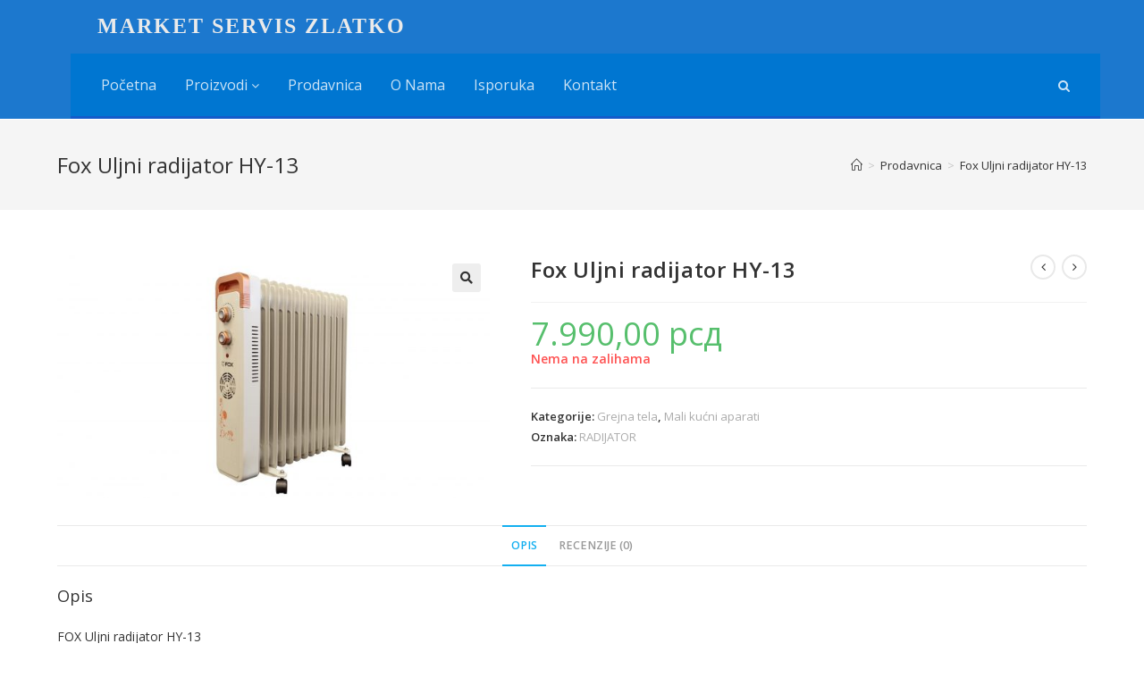

--- FILE ---
content_type: text/html; charset=UTF-8
request_url: https://www.marketserviszlatko.com/product/fox-uljni-radijator-hy-13/
body_size: 151182
content:
<!DOCTYPE html>
<html class="html" lang="sr-RS">
<head>
	<meta charset="UTF-8">
	<link rel="profile" href="https://gmpg.org/xfn/11">

	<meta name='robots' content='index, follow, max-image-preview:large, max-snippet:-1, max-video-preview:-1' />
<meta name="viewport" content="width=device-width, initial-scale=1">
	<!-- This site is optimized with the Yoast SEO plugin v20.2.1 - https://yoast.com/wordpress/plugins/seo/ -->
	<title>Fox Uljni radijator HY-13 | Market servis Zlatko</title>
	<meta name="description" content="FOX Uljni radijator HY-13 Karakteristika Vrednost Kategorija Grejna tela Broj rebara: 13 Snaga: 2500W Tri rezima rada Zastita od pregrevanja" />
	<link rel="canonical" href="https://www.marketserviszlatko.com/product/fox-uljni-radijator-hy-13/" />
	<meta property="og:locale" content="sr_RS" />
	<meta property="og:type" content="article" />
	<meta property="og:title" content="Fox Uljni radijator HY-13 | Market servis Zlatko" />
	<meta property="og:description" content="FOX Uljni radijator HY-13 Karakteristika Vrednost Kategorija Grejna tela Broj rebara: 13 Snaga: 2500W Tri rezima rada Zastita od pregrevanja" />
	<meta property="og:url" content="https://www.marketserviszlatko.com/product/fox-uljni-radijator-hy-13/" />
	<meta property="og:site_name" content="Market servis Zlatko" />
	<meta property="article:modified_time" content="2025-03-14T09:38:41+00:00" />
	<meta property="og:image" content="https://www.marketserviszlatko.com/wp-content/uploads/2023/10/HY-13-na-levo-scaled-1.jpg" />
	<meta property="og:image:width" content="2560" />
	<meta property="og:image:height" content="1441" />
	<meta property="og:image:type" content="image/jpeg" />
	<meta name="twitter:card" content="summary_large_image" />
	<meta name="twitter:label1" content="Процењено време читања" />
	<meta name="twitter:data1" content="1 минут" />
	<script type="application/ld+json" class="yoast-schema-graph">{"@context":"https://schema.org","@graph":[{"@type":"WebPage","@id":"https://www.marketserviszlatko.com/product/fox-uljni-radijator-hy-13/","url":"https://www.marketserviszlatko.com/product/fox-uljni-radijator-hy-13/","name":"Fox Uljni radijator HY-13 | Market servis Zlatko","isPartOf":{"@id":"https://www.marketserviszlatko.com/#website"},"primaryImageOfPage":{"@id":"https://www.marketserviszlatko.com/product/fox-uljni-radijator-hy-13/#primaryimage"},"image":{"@id":"https://www.marketserviszlatko.com/product/fox-uljni-radijator-hy-13/#primaryimage"},"thumbnailUrl":"https://www.marketserviszlatko.com/wp-content/uploads/2023/10/HY-13-na-levo-scaled-1.jpg","datePublished":"2023-10-04T16:53:05+00:00","dateModified":"2025-03-14T09:38:41+00:00","description":"FOX Uljni radijator HY-13 Karakteristika Vrednost Kategorija Grejna tela Broj rebara: 13 Snaga: 2500W Tri rezima rada Zastita od pregrevanja","breadcrumb":{"@id":"https://www.marketserviszlatko.com/product/fox-uljni-radijator-hy-13/#breadcrumb"},"inLanguage":"sr-RS","potentialAction":[{"@type":"ReadAction","target":["https://www.marketserviszlatko.com/product/fox-uljni-radijator-hy-13/"]}]},{"@type":"ImageObject","inLanguage":"sr-RS","@id":"https://www.marketserviszlatko.com/product/fox-uljni-radijator-hy-13/#primaryimage","url":"https://www.marketserviszlatko.com/wp-content/uploads/2023/10/HY-13-na-levo-scaled-1.jpg","contentUrl":"https://www.marketserviszlatko.com/wp-content/uploads/2023/10/HY-13-na-levo-scaled-1.jpg","width":2560,"height":1441},{"@type":"BreadcrumbList","@id":"https://www.marketserviszlatko.com/product/fox-uljni-radijator-hy-13/#breadcrumb","itemListElement":[{"@type":"ListItem","position":1,"name":"Home","item":"https://www.marketserviszlatko.com/"},{"@type":"ListItem","position":2,"name":"Prodavnica","item":"https://www.marketserviszlatko.com/prodavnica/"},{"@type":"ListItem","position":3,"name":"Fox Uljni radijator HY-13"}]},{"@type":"WebSite","@id":"https://www.marketserviszlatko.com/#website","url":"https://www.marketserviszlatko.com/","name":"Market servis Zlatko","description":"Pocetna","potentialAction":[{"@type":"SearchAction","target":{"@type":"EntryPoint","urlTemplate":"https://www.marketserviszlatko.com/?s={search_term_string}"},"query-input":"required name=search_term_string"}],"inLanguage":"sr-RS"}]}</script>
	<!-- / Yoast SEO plugin. -->


<link rel='dns-prefetch' href='//fonts.googleapis.com' />
<link rel="alternate" type="application/rss+xml" title="Market servis Zlatko &raquo; довод" href="https://www.marketserviszlatko.com/feed/" />
<link rel="alternate" type="application/rss+xml" title="Market servis Zlatko &raquo; довод коментара" href="https://www.marketserviszlatko.com/comments/feed/" />
<link rel="alternate" type="application/rss+xml" title="Market servis Zlatko &raquo; довод коментара на Fox Uljni radijator HY-13" href="https://www.marketserviszlatko.com/product/fox-uljni-radijator-hy-13/feed/" />
<script>
window._wpemojiSettings = {"baseUrl":"https:\/\/s.w.org\/images\/core\/emoji\/14.0.0\/72x72\/","ext":".png","svgUrl":"https:\/\/s.w.org\/images\/core\/emoji\/14.0.0\/svg\/","svgExt":".svg","source":{"concatemoji":"https:\/\/www.marketserviszlatko.com\/wp-includes\/js\/wp-emoji-release.min.js?ver=6.1.9"}};
/*! This file is auto-generated */
!function(e,a,t){var n,r,o,i=a.createElement("canvas"),p=i.getContext&&i.getContext("2d");function s(e,t){var a=String.fromCharCode,e=(p.clearRect(0,0,i.width,i.height),p.fillText(a.apply(this,e),0,0),i.toDataURL());return p.clearRect(0,0,i.width,i.height),p.fillText(a.apply(this,t),0,0),e===i.toDataURL()}function c(e){var t=a.createElement("script");t.src=e,t.defer=t.type="text/javascript",a.getElementsByTagName("head")[0].appendChild(t)}for(o=Array("flag","emoji"),t.supports={everything:!0,everythingExceptFlag:!0},r=0;r<o.length;r++)t.supports[o[r]]=function(e){if(p&&p.fillText)switch(p.textBaseline="top",p.font="600 32px Arial",e){case"flag":return s([127987,65039,8205,9895,65039],[127987,65039,8203,9895,65039])?!1:!s([55356,56826,55356,56819],[55356,56826,8203,55356,56819])&&!s([55356,57332,56128,56423,56128,56418,56128,56421,56128,56430,56128,56423,56128,56447],[55356,57332,8203,56128,56423,8203,56128,56418,8203,56128,56421,8203,56128,56430,8203,56128,56423,8203,56128,56447]);case"emoji":return!s([129777,127995,8205,129778,127999],[129777,127995,8203,129778,127999])}return!1}(o[r]),t.supports.everything=t.supports.everything&&t.supports[o[r]],"flag"!==o[r]&&(t.supports.everythingExceptFlag=t.supports.everythingExceptFlag&&t.supports[o[r]]);t.supports.everythingExceptFlag=t.supports.everythingExceptFlag&&!t.supports.flag,t.DOMReady=!1,t.readyCallback=function(){t.DOMReady=!0},t.supports.everything||(n=function(){t.readyCallback()},a.addEventListener?(a.addEventListener("DOMContentLoaded",n,!1),e.addEventListener("load",n,!1)):(e.attachEvent("onload",n),a.attachEvent("onreadystatechange",function(){"complete"===a.readyState&&t.readyCallback()})),(e=t.source||{}).concatemoji?c(e.concatemoji):e.wpemoji&&e.twemoji&&(c(e.twemoji),c(e.wpemoji)))}(window,document,window._wpemojiSettings);
</script>
<style>
img.wp-smiley,
img.emoji {
	display: inline !important;
	border: none !important;
	box-shadow: none !important;
	height: 1em !important;
	width: 1em !important;
	margin: 0 0.07em !important;
	vertical-align: -0.1em !important;
	background: none !important;
	padding: 0 !important;
}
</style>
	<link rel='stylesheet' id='wp-block-library-css' href='https://www.marketserviszlatko.com/wp-includes/css/dist/block-library/style.min.css?ver=6.1.9' media='all' />
<style id='wp-block-library-theme-inline-css'>
.wp-block-audio figcaption{color:#555;font-size:13px;text-align:center}.is-dark-theme .wp-block-audio figcaption{color:hsla(0,0%,100%,.65)}.wp-block-audio{margin:0 0 1em}.wp-block-code{border:1px solid #ccc;border-radius:4px;font-family:Menlo,Consolas,monaco,monospace;padding:.8em 1em}.wp-block-embed figcaption{color:#555;font-size:13px;text-align:center}.is-dark-theme .wp-block-embed figcaption{color:hsla(0,0%,100%,.65)}.wp-block-embed{margin:0 0 1em}.blocks-gallery-caption{color:#555;font-size:13px;text-align:center}.is-dark-theme .blocks-gallery-caption{color:hsla(0,0%,100%,.65)}.wp-block-image figcaption{color:#555;font-size:13px;text-align:center}.is-dark-theme .wp-block-image figcaption{color:hsla(0,0%,100%,.65)}.wp-block-image{margin:0 0 1em}.wp-block-pullquote{border-top:4px solid;border-bottom:4px solid;margin-bottom:1.75em;color:currentColor}.wp-block-pullquote__citation,.wp-block-pullquote cite,.wp-block-pullquote footer{color:currentColor;text-transform:uppercase;font-size:.8125em;font-style:normal}.wp-block-quote{border-left:.25em solid;margin:0 0 1.75em;padding-left:1em}.wp-block-quote cite,.wp-block-quote footer{color:currentColor;font-size:.8125em;position:relative;font-style:normal}.wp-block-quote.has-text-align-right{border-left:none;border-right:.25em solid;padding-left:0;padding-right:1em}.wp-block-quote.has-text-align-center{border:none;padding-left:0}.wp-block-quote.is-large,.wp-block-quote.is-style-large,.wp-block-quote.is-style-plain{border:none}.wp-block-search .wp-block-search__label{font-weight:700}.wp-block-search__button{border:1px solid #ccc;padding:.375em .625em}:where(.wp-block-group.has-background){padding:1.25em 2.375em}.wp-block-separator.has-css-opacity{opacity:.4}.wp-block-separator{border:none;border-bottom:2px solid;margin-left:auto;margin-right:auto}.wp-block-separator.has-alpha-channel-opacity{opacity:1}.wp-block-separator:not(.is-style-wide):not(.is-style-dots){width:100px}.wp-block-separator.has-background:not(.is-style-dots){border-bottom:none;height:1px}.wp-block-separator.has-background:not(.is-style-wide):not(.is-style-dots){height:2px}.wp-block-table{margin:"0 0 1em 0"}.wp-block-table thead{border-bottom:3px solid}.wp-block-table tfoot{border-top:3px solid}.wp-block-table td,.wp-block-table th{word-break:normal}.wp-block-table figcaption{color:#555;font-size:13px;text-align:center}.is-dark-theme .wp-block-table figcaption{color:hsla(0,0%,100%,.65)}.wp-block-video figcaption{color:#555;font-size:13px;text-align:center}.is-dark-theme .wp-block-video figcaption{color:hsla(0,0%,100%,.65)}.wp-block-video{margin:0 0 1em}.wp-block-template-part.has-background{padding:1.25em 2.375em;margin-top:0;margin-bottom:0}
</style>
<link rel='stylesheet' id='wc-blocks-vendors-style-css' href='https://www.marketserviszlatko.com/wp-content/plugins/woocommerce/packages/woocommerce-blocks/build/wc-blocks-vendors-style.css?ver=9.4.4' media='all' />
<link rel='stylesheet' id='wc-blocks-style-css' href='https://www.marketserviszlatko.com/wp-content/plugins/woocommerce/packages/woocommerce-blocks/build/wc-blocks-style.css?ver=9.4.4' media='all' />
<link rel='stylesheet' id='classic-theme-styles-css' href='https://www.marketserviszlatko.com/wp-includes/css/classic-themes.min.css?ver=1' media='all' />
<style id='global-styles-inline-css'>
body{--wp--preset--color--black: #000000;--wp--preset--color--cyan-bluish-gray: #abb8c3;--wp--preset--color--white: #ffffff;--wp--preset--color--pale-pink: #f78da7;--wp--preset--color--vivid-red: #cf2e2e;--wp--preset--color--luminous-vivid-orange: #ff6900;--wp--preset--color--luminous-vivid-amber: #fcb900;--wp--preset--color--light-green-cyan: #7bdcb5;--wp--preset--color--vivid-green-cyan: #00d084;--wp--preset--color--pale-cyan-blue: #8ed1fc;--wp--preset--color--vivid-cyan-blue: #0693e3;--wp--preset--color--vivid-purple: #9b51e0;--wp--preset--gradient--vivid-cyan-blue-to-vivid-purple: linear-gradient(135deg,rgba(6,147,227,1) 0%,rgb(155,81,224) 100%);--wp--preset--gradient--light-green-cyan-to-vivid-green-cyan: linear-gradient(135deg,rgb(122,220,180) 0%,rgb(0,208,130) 100%);--wp--preset--gradient--luminous-vivid-amber-to-luminous-vivid-orange: linear-gradient(135deg,rgba(252,185,0,1) 0%,rgba(255,105,0,1) 100%);--wp--preset--gradient--luminous-vivid-orange-to-vivid-red: linear-gradient(135deg,rgba(255,105,0,1) 0%,rgb(207,46,46) 100%);--wp--preset--gradient--very-light-gray-to-cyan-bluish-gray: linear-gradient(135deg,rgb(238,238,238) 0%,rgb(169,184,195) 100%);--wp--preset--gradient--cool-to-warm-spectrum: linear-gradient(135deg,rgb(74,234,220) 0%,rgb(151,120,209) 20%,rgb(207,42,186) 40%,rgb(238,44,130) 60%,rgb(251,105,98) 80%,rgb(254,248,76) 100%);--wp--preset--gradient--blush-light-purple: linear-gradient(135deg,rgb(255,206,236) 0%,rgb(152,150,240) 100%);--wp--preset--gradient--blush-bordeaux: linear-gradient(135deg,rgb(254,205,165) 0%,rgb(254,45,45) 50%,rgb(107,0,62) 100%);--wp--preset--gradient--luminous-dusk: linear-gradient(135deg,rgb(255,203,112) 0%,rgb(199,81,192) 50%,rgb(65,88,208) 100%);--wp--preset--gradient--pale-ocean: linear-gradient(135deg,rgb(255,245,203) 0%,rgb(182,227,212) 50%,rgb(51,167,181) 100%);--wp--preset--gradient--electric-grass: linear-gradient(135deg,rgb(202,248,128) 0%,rgb(113,206,126) 100%);--wp--preset--gradient--midnight: linear-gradient(135deg,rgb(2,3,129) 0%,rgb(40,116,252) 100%);--wp--preset--duotone--dark-grayscale: url('#wp-duotone-dark-grayscale');--wp--preset--duotone--grayscale: url('#wp-duotone-grayscale');--wp--preset--duotone--purple-yellow: url('#wp-duotone-purple-yellow');--wp--preset--duotone--blue-red: url('#wp-duotone-blue-red');--wp--preset--duotone--midnight: url('#wp-duotone-midnight');--wp--preset--duotone--magenta-yellow: url('#wp-duotone-magenta-yellow');--wp--preset--duotone--purple-green: url('#wp-duotone-purple-green');--wp--preset--duotone--blue-orange: url('#wp-duotone-blue-orange');--wp--preset--font-size--small: 13px;--wp--preset--font-size--medium: 20px;--wp--preset--font-size--large: 36px;--wp--preset--font-size--x-large: 42px;--wp--preset--spacing--20: 0.44rem;--wp--preset--spacing--30: 0.67rem;--wp--preset--spacing--40: 1rem;--wp--preset--spacing--50: 1.5rem;--wp--preset--spacing--60: 2.25rem;--wp--preset--spacing--70: 3.38rem;--wp--preset--spacing--80: 5.06rem;}:where(.is-layout-flex){gap: 0.5em;}body .is-layout-flow > .alignleft{float: left;margin-inline-start: 0;margin-inline-end: 2em;}body .is-layout-flow > .alignright{float: right;margin-inline-start: 2em;margin-inline-end: 0;}body .is-layout-flow > .aligncenter{margin-left: auto !important;margin-right: auto !important;}body .is-layout-constrained > .alignleft{float: left;margin-inline-start: 0;margin-inline-end: 2em;}body .is-layout-constrained > .alignright{float: right;margin-inline-start: 2em;margin-inline-end: 0;}body .is-layout-constrained > .aligncenter{margin-left: auto !important;margin-right: auto !important;}body .is-layout-constrained > :where(:not(.alignleft):not(.alignright):not(.alignfull)){max-width: var(--wp--style--global--content-size);margin-left: auto !important;margin-right: auto !important;}body .is-layout-constrained > .alignwide{max-width: var(--wp--style--global--wide-size);}body .is-layout-flex{display: flex;}body .is-layout-flex{flex-wrap: wrap;align-items: center;}body .is-layout-flex > *{margin: 0;}:where(.wp-block-columns.is-layout-flex){gap: 2em;}.has-black-color{color: var(--wp--preset--color--black) !important;}.has-cyan-bluish-gray-color{color: var(--wp--preset--color--cyan-bluish-gray) !important;}.has-white-color{color: var(--wp--preset--color--white) !important;}.has-pale-pink-color{color: var(--wp--preset--color--pale-pink) !important;}.has-vivid-red-color{color: var(--wp--preset--color--vivid-red) !important;}.has-luminous-vivid-orange-color{color: var(--wp--preset--color--luminous-vivid-orange) !important;}.has-luminous-vivid-amber-color{color: var(--wp--preset--color--luminous-vivid-amber) !important;}.has-light-green-cyan-color{color: var(--wp--preset--color--light-green-cyan) !important;}.has-vivid-green-cyan-color{color: var(--wp--preset--color--vivid-green-cyan) !important;}.has-pale-cyan-blue-color{color: var(--wp--preset--color--pale-cyan-blue) !important;}.has-vivid-cyan-blue-color{color: var(--wp--preset--color--vivid-cyan-blue) !important;}.has-vivid-purple-color{color: var(--wp--preset--color--vivid-purple) !important;}.has-black-background-color{background-color: var(--wp--preset--color--black) !important;}.has-cyan-bluish-gray-background-color{background-color: var(--wp--preset--color--cyan-bluish-gray) !important;}.has-white-background-color{background-color: var(--wp--preset--color--white) !important;}.has-pale-pink-background-color{background-color: var(--wp--preset--color--pale-pink) !important;}.has-vivid-red-background-color{background-color: var(--wp--preset--color--vivid-red) !important;}.has-luminous-vivid-orange-background-color{background-color: var(--wp--preset--color--luminous-vivid-orange) !important;}.has-luminous-vivid-amber-background-color{background-color: var(--wp--preset--color--luminous-vivid-amber) !important;}.has-light-green-cyan-background-color{background-color: var(--wp--preset--color--light-green-cyan) !important;}.has-vivid-green-cyan-background-color{background-color: var(--wp--preset--color--vivid-green-cyan) !important;}.has-pale-cyan-blue-background-color{background-color: var(--wp--preset--color--pale-cyan-blue) !important;}.has-vivid-cyan-blue-background-color{background-color: var(--wp--preset--color--vivid-cyan-blue) !important;}.has-vivid-purple-background-color{background-color: var(--wp--preset--color--vivid-purple) !important;}.has-black-border-color{border-color: var(--wp--preset--color--black) !important;}.has-cyan-bluish-gray-border-color{border-color: var(--wp--preset--color--cyan-bluish-gray) !important;}.has-white-border-color{border-color: var(--wp--preset--color--white) !important;}.has-pale-pink-border-color{border-color: var(--wp--preset--color--pale-pink) !important;}.has-vivid-red-border-color{border-color: var(--wp--preset--color--vivid-red) !important;}.has-luminous-vivid-orange-border-color{border-color: var(--wp--preset--color--luminous-vivid-orange) !important;}.has-luminous-vivid-amber-border-color{border-color: var(--wp--preset--color--luminous-vivid-amber) !important;}.has-light-green-cyan-border-color{border-color: var(--wp--preset--color--light-green-cyan) !important;}.has-vivid-green-cyan-border-color{border-color: var(--wp--preset--color--vivid-green-cyan) !important;}.has-pale-cyan-blue-border-color{border-color: var(--wp--preset--color--pale-cyan-blue) !important;}.has-vivid-cyan-blue-border-color{border-color: var(--wp--preset--color--vivid-cyan-blue) !important;}.has-vivid-purple-border-color{border-color: var(--wp--preset--color--vivid-purple) !important;}.has-vivid-cyan-blue-to-vivid-purple-gradient-background{background: var(--wp--preset--gradient--vivid-cyan-blue-to-vivid-purple) !important;}.has-light-green-cyan-to-vivid-green-cyan-gradient-background{background: var(--wp--preset--gradient--light-green-cyan-to-vivid-green-cyan) !important;}.has-luminous-vivid-amber-to-luminous-vivid-orange-gradient-background{background: var(--wp--preset--gradient--luminous-vivid-amber-to-luminous-vivid-orange) !important;}.has-luminous-vivid-orange-to-vivid-red-gradient-background{background: var(--wp--preset--gradient--luminous-vivid-orange-to-vivid-red) !important;}.has-very-light-gray-to-cyan-bluish-gray-gradient-background{background: var(--wp--preset--gradient--very-light-gray-to-cyan-bluish-gray) !important;}.has-cool-to-warm-spectrum-gradient-background{background: var(--wp--preset--gradient--cool-to-warm-spectrum) !important;}.has-blush-light-purple-gradient-background{background: var(--wp--preset--gradient--blush-light-purple) !important;}.has-blush-bordeaux-gradient-background{background: var(--wp--preset--gradient--blush-bordeaux) !important;}.has-luminous-dusk-gradient-background{background: var(--wp--preset--gradient--luminous-dusk) !important;}.has-pale-ocean-gradient-background{background: var(--wp--preset--gradient--pale-ocean) !important;}.has-electric-grass-gradient-background{background: var(--wp--preset--gradient--electric-grass) !important;}.has-midnight-gradient-background{background: var(--wp--preset--gradient--midnight) !important;}.has-small-font-size{font-size: var(--wp--preset--font-size--small) !important;}.has-medium-font-size{font-size: var(--wp--preset--font-size--medium) !important;}.has-large-font-size{font-size: var(--wp--preset--font-size--large) !important;}.has-x-large-font-size{font-size: var(--wp--preset--font-size--x-large) !important;}
.wp-block-navigation a:where(:not(.wp-element-button)){color: inherit;}
:where(.wp-block-columns.is-layout-flex){gap: 2em;}
.wp-block-pullquote{font-size: 1.5em;line-height: 1.6;}
</style>
<link rel='stylesheet' id='contact-form-7-css' href='https://www.marketserviszlatko.com/wp-content/plugins/contact-form-7/includes/css/styles.css?ver=5.7.7' media='all' />
<link rel='stylesheet' id='photoswipe-css' href='https://www.marketserviszlatko.com/wp-content/plugins/woocommerce/assets/css/photoswipe/photoswipe.min.css?ver=7.4.1' media='all' />
<link rel='stylesheet' id='photoswipe-default-skin-css' href='https://www.marketserviszlatko.com/wp-content/plugins/woocommerce/assets/css/photoswipe/default-skin/default-skin.min.css?ver=7.4.1' media='all' />
<style id='woocommerce-inline-inline-css'>
.woocommerce form .form-row .required { visibility: visible; }
</style>
<link rel='stylesheet' id='dashicons-css' href='https://www.marketserviszlatko.com/wp-includes/css/dashicons.min.css?ver=6.1.9' media='all' />
<link rel='stylesheet' id='wpmm_fontawesome_css-css' href='https://www.marketserviszlatko.com/wp-content/plugins/wp-megamenu/assets/font-awesome-4.7.0/css/font-awesome.min.css?ver=4.7.0' media='all' />
<link rel='stylesheet' id='wpmm_icofont_css-css' href='https://www.marketserviszlatko.com/wp-content/plugins/wp-megamenu/assets/icofont/icofont.min.css?ver=1.0.1' media='all' />
<link rel='stylesheet' id='wpmm_css-css' href='https://www.marketserviszlatko.com/wp-content/plugins/wp-megamenu/assets/css/wpmm.css?ver=1.4.2' media='all' />
<link rel='stylesheet' id='wp_megamenu_generated_css-css' href='https://www.marketserviszlatko.com/wp-content/uploads/wp-megamenu/wp-megamenu.css?ver=1.4.2' media='all' />
<link rel='stylesheet' id='featuresbox_css-css' href='https://www.marketserviszlatko.com/wp-content/plugins/wp-megamenu/addons/wpmm-featuresbox/wpmm-featuresbox.css?ver=1' media='all' />
<link rel='stylesheet' id='postgrid_css-css' href='https://www.marketserviszlatko.com/wp-content/plugins/wp-megamenu/addons/wpmm-gridpost/wpmm-gridpost.css?ver=1' media='all' />
<link rel='stylesheet' id='elementor-frontend-legacy-css' href='https://www.marketserviszlatko.com/wp-content/plugins/elementor/assets/css/frontend-legacy.min.css?ver=3.11.4' media='all' />
<link rel='stylesheet' id='elementor-frontend-css' href='https://www.marketserviszlatko.com/wp-content/plugins/elementor/assets/css/frontend.min.css?ver=3.11.4' media='all' />
<link rel='stylesheet' id='elementor-post-113-css' href='https://www.marketserviszlatko.com/wp-content/uploads/elementor/css/post-113.css?ver=1678732390' media='all' />
<link rel='stylesheet' id='oceanwp-woo-mini-cart-css' href='https://www.marketserviszlatko.com/wp-content/themes/oceanwp/assets/css/woo/woo-mini-cart.min.css?ver=6.1.9' media='all' />
<link rel='stylesheet' id='font-awesome-css' href='https://www.marketserviszlatko.com/wp-content/themes/oceanwp/assets/fonts/fontawesome/css/all.min.css?ver=5.15.1' media='all' />
<link rel='stylesheet' id='simple-line-icons-css' href='https://www.marketserviszlatko.com/wp-content/themes/oceanwp/assets/css/third/simple-line-icons.min.css?ver=2.4.0' media='all' />
<link rel='stylesheet' id='oceanwp-style-css' href='https://www.marketserviszlatko.com/wp-content/themes/oceanwp/assets/css/style.min.css?ver=3.3.3' media='all' />
<link rel='stylesheet' id='oceanwp-google-font-merienda-css' href='//fonts.googleapis.com/css?family=Merienda%3A100%2C200%2C300%2C400%2C500%2C600%2C700%2C800%2C900%2C100i%2C200i%2C300i%2C400i%2C500i%2C600i%2C700i%2C800i%2C900i&#038;subset=latin&#038;display=swap&#038;ver=6.1.9' media='all' />
<link rel='stylesheet' id='oceanwp-woocommerce-css' href='https://www.marketserviszlatko.com/wp-content/themes/oceanwp/assets/css/woo/woocommerce.min.css?ver=6.1.9' media='all' />
<link rel='stylesheet' id='oceanwp-woo-star-font-css' href='https://www.marketserviszlatko.com/wp-content/themes/oceanwp/assets/css/woo/woo-star-font.min.css?ver=6.1.9' media='all' />
<link rel='stylesheet' id='oceanwp-woo-quick-view-css' href='https://www.marketserviszlatko.com/wp-content/themes/oceanwp/assets/css/woo/woo-quick-view.min.css?ver=6.1.9' media='all' />
<link rel='stylesheet' id='oe-widgets-style-css' href='https://www.marketserviszlatko.com/wp-content/plugins/ocean-extra/assets/css/widgets.css?ver=6.1.9' media='all' />
<link rel='stylesheet' id='open-sans-css' href='https://fonts.googleapis.com/css?family=Open+Sans%3A300italic%2C400italic%2C600italic%2C300%2C400%2C600&#038;subset=latin%2Clatin-ext%2Ccyrillic%2Ccyrillic-ext&#038;display=fallback&#038;ver=6.1.9' media='all' />
<link rel='stylesheet' id='poppins-css' href='//fonts.googleapis.com/css?family=Poppins%3A100%2C100italic%2C200%2C200italic%2C300%2C300italic%2Cregular%2Citalic%2C500%2C500italic%2C600%2C600italic%2C700%2C700italic%2C800%2C800italic%2C900%2C900italic&#038;ver=1.4.2' media='all' />
<link rel='stylesheet' id='elementor-icons-shared-0-css' href='https://www.marketserviszlatko.com/wp-content/plugins/elementor/assets/lib/font-awesome/css/fontawesome.min.css?ver=5.15.3' media='all' />
<link rel='stylesheet' id='elementor-icons-fa-solid-css' href='https://www.marketserviszlatko.com/wp-content/plugins/elementor/assets/lib/font-awesome/css/solid.min.css?ver=5.15.3' media='all' />
<script type="text/template" id="tmpl-variation-template">
	<div class="woocommerce-variation-description">{{{ data.variation.variation_description }}}</div>
	<div class="woocommerce-variation-price">{{{ data.variation.price_html }}}</div>
	<div class="woocommerce-variation-availability">{{{ data.variation.availability_html }}}</div>
</script>
<script type="text/template" id="tmpl-unavailable-variation-template">
	<p>Žao nam je, ovaj proizvod nije dostupan. Odaberite drugu kombinaciju.</p>
</script>
<!--n2css--><!--n2js--><script src='https://www.marketserviszlatko.com/wp-includes/js/jquery/jquery.min.js?ver=3.6.1' id='jquery-core-js'></script>
<script src='https://www.marketserviszlatko.com/wp-includes/js/jquery/jquery-migrate.min.js?ver=3.3.2' id='jquery-migrate-js'></script>
<script src='https://www.marketserviszlatko.com/wp-content/plugins/wp-megamenu/addons/wpmm-featuresbox/wpmm-featuresbox.js?ver=1' id='featuresbox-style-js'></script>
<script id='postgrid-style-js-extra'>
var postgrid_ajax_load = {"ajax_url":"https:\/\/www.marketserviszlatko.com\/wp-admin\/admin-ajax.php","redirecturl":"https:\/\/www.marketserviszlatko.com\/"};
</script>
<script src='https://www.marketserviszlatko.com/wp-content/plugins/wp-megamenu/addons/wpmm-gridpost/wpmm-gridpost.js?ver=1' id='postgrid-style-js'></script>
<link rel="https://api.w.org/" href="https://www.marketserviszlatko.com/wp-json/" /><link rel="alternate" type="application/json" href="https://www.marketserviszlatko.com/wp-json/wp/v2/product/4867" /><link rel="EditURI" type="application/rsd+xml" title="RSD" href="https://www.marketserviszlatko.com/xmlrpc.php?rsd" />
<link rel="wlwmanifest" type="application/wlwmanifest+xml" href="https://www.marketserviszlatko.com/wp-includes/wlwmanifest.xml" />
<meta name="generator" content="WordPress 6.1.9" />
<meta name="generator" content="WooCommerce 7.4.1" />
<link rel='shortlink' href='https://www.marketserviszlatko.com/?p=4867' />
<link rel="alternate" type="application/json+oembed" href="https://www.marketserviszlatko.com/wp-json/oembed/1.0/embed?url=https%3A%2F%2Fwww.marketserviszlatko.com%2Fproduct%2Ffox-uljni-radijator-hy-13%2F" />
<link rel="alternate" type="text/xml+oembed" href="https://www.marketserviszlatko.com/wp-json/oembed/1.0/embed?url=https%3A%2F%2Fwww.marketserviszlatko.com%2Fproduct%2Ffox-uljni-radijator-hy-13%2F&#038;format=xml" />
<meta name="google-site-verification" content="b5ZPI-DxGI5UNff4E9cdVNmaycLPxPA6_0oYImZCLT8" /><style>.wp-megamenu-wrap &gt; ul.wp-megamenu &gt; li.wpmm_mega_menu &gt; .wpmm-strees-row-container 
                        &gt; ul.wp-megamenu-sub-menu { width: 100% !important;}.wp-megamenu &gt; li.wp-megamenu-item-1823.wpmm-item-fixed-width  &gt; ul.wp-megamenu-sub-menu { width: 100% !important;}.wpmm-nav-wrap ul.wp-megamenu&gt;li ul.wp-megamenu-sub-menu #wp-megamenu-item-1823&gt;a { }.wpmm-nav-wrap .wp-megamenu&gt;li&gt;ul.wp-megamenu-sub-menu li#wp-megamenu-item-1823&gt;a { }li#wp-megamenu-item-1823&gt; ul ul ul&gt; li { width: 100%; display: inline-block;} li#wp-megamenu-item-1823 a { }#wp-megamenu-item-1823&gt; .wp-megamenu-sub-menu { }.wp-megamenu-wrap &gt; ul.wp-megamenu &gt; li.wpmm_mega_menu &gt; .wpmm-strees-row-container 
                        &gt; ul.wp-megamenu-sub-menu { width: 100% !important;}.wp-megamenu &gt; li.wp-megamenu-item-573.wpmm-item-fixed-width  &gt; ul.wp-megamenu-sub-menu { width: 100% !important;}.wpmm-nav-wrap ul.wp-megamenu&gt;li ul.wp-megamenu-sub-menu #wp-megamenu-item-573&gt;a { }.wpmm-nav-wrap .wp-megamenu&gt;li&gt;ul.wp-megamenu-sub-menu li#wp-megamenu-item-573&gt;a { }li#wp-megamenu-item-573&gt; ul ul ul&gt; li { width: 100%; display: inline-block;} li#wp-megamenu-item-573 a { }#wp-megamenu-item-573&gt; .wp-megamenu-sub-menu { }.wp-megamenu-wrap &gt; ul.wp-megamenu &gt; li.wpmm_mega_menu &gt; .wpmm-strees-row-container 
                        &gt; ul.wp-megamenu-sub-menu { width: 100% !important;}.wp-megamenu &gt; li.wp-megamenu-item-227.wpmm-item-fixed-width  &gt; ul.wp-megamenu-sub-menu { width: 100% !important;}.wpmm-nav-wrap ul.wp-megamenu&gt;li ul.wp-megamenu-sub-menu #wp-megamenu-item-227&gt;a { }.wpmm-nav-wrap .wp-megamenu&gt;li&gt;ul.wp-megamenu-sub-menu li#wp-megamenu-item-227&gt;a { }li#wp-megamenu-item-227&gt; ul ul ul&gt; li { width: 100%; display: inline-block;} li#wp-megamenu-item-227 a { }#wp-megamenu-item-227&gt; .wp-megamenu-sub-menu { }.wp-megamenu-wrap &gt; ul.wp-megamenu &gt; li.wpmm_mega_menu &gt; .wpmm-strees-row-container 
                        &gt; ul.wp-megamenu-sub-menu { width: 100% !important;}.wp-megamenu &gt; li.wp-megamenu-item-605.wpmm-item-fixed-width  &gt; ul.wp-megamenu-sub-menu { width: 100% !important;}.wpmm-nav-wrap ul.wp-megamenu&gt;li ul.wp-megamenu-sub-menu #wp-megamenu-item-605&gt;a { }.wpmm-nav-wrap .wp-megamenu&gt;li&gt;ul.wp-megamenu-sub-menu li#wp-megamenu-item-605&gt;a { }li#wp-megamenu-item-605&gt; ul ul ul&gt; li { width: 100%; display: inline-block;} li#wp-megamenu-item-605 a { }#wp-megamenu-item-605&gt; .wp-megamenu-sub-menu { }.wp-megamenu-wrap &gt; ul.wp-megamenu &gt; li.wpmm_mega_menu &gt; .wpmm-strees-row-container 
                        &gt; ul.wp-megamenu-sub-menu { width: 100% !important;}.wp-megamenu &gt; li.wp-megamenu-item-230.wpmm-item-fixed-width  &gt; ul.wp-megamenu-sub-menu { width: 100% !important;}.wpmm-nav-wrap ul.wp-megamenu&gt;li ul.wp-megamenu-sub-menu #wp-megamenu-item-230&gt;a { }.wpmm-nav-wrap .wp-megamenu&gt;li&gt;ul.wp-megamenu-sub-menu li#wp-megamenu-item-230&gt;a { }li#wp-megamenu-item-230&gt; ul ul ul&gt; li { width: 100%; display: inline-block;} li#wp-megamenu-item-230 a { }#wp-megamenu-item-230&gt; .wp-megamenu-sub-menu { }.wp-megamenu-wrap &gt; ul.wp-megamenu &gt; li.wpmm_mega_menu &gt; .wpmm-strees-row-container 
                        &gt; ul.wp-megamenu-sub-menu { width: 100% !important;}.wp-megamenu &gt; li.wp-megamenu-item-229.wpmm-item-fixed-width  &gt; ul.wp-megamenu-sub-menu { width: 100% !important;}.wpmm-nav-wrap ul.wp-megamenu&gt;li ul.wp-megamenu-sub-menu #wp-megamenu-item-229&gt;a { }.wpmm-nav-wrap .wp-megamenu&gt;li&gt;ul.wp-megamenu-sub-menu li#wp-megamenu-item-229&gt;a { }li#wp-megamenu-item-229&gt; ul ul ul&gt; li { width: 100%; display: inline-block;} li#wp-megamenu-item-229 a { }#wp-megamenu-item-229&gt; .wp-megamenu-sub-menu { }.wp-megamenu-wrap &gt; ul.wp-megamenu &gt; li.wpmm_mega_menu &gt; .wpmm-strees-row-container 
                        &gt; ul.wp-megamenu-sub-menu { width: 100% !important;}.wp-megamenu &gt; li.wp-megamenu-item-1829.wpmm-item-fixed-width  &gt; ul.wp-megamenu-sub-menu { width: 100% !important;}.wpmm-nav-wrap ul.wp-megamenu&gt;li ul.wp-megamenu-sub-menu #wp-megamenu-item-1829&gt;a { }.wpmm-nav-wrap .wp-megamenu&gt;li&gt;ul.wp-megamenu-sub-menu li#wp-megamenu-item-1829&gt;a { }li#wp-megamenu-item-1829&gt; ul ul ul&gt; li { width: 100%; display: inline-block;} li#wp-megamenu-item-1829 a { }#wp-megamenu-item-1829&gt; .wp-megamenu-sub-menu { }.wp-megamenu-wrap &gt; ul.wp-megamenu &gt; li.wpmm_mega_menu &gt; .wpmm-strees-row-container 
                        &gt; ul.wp-megamenu-sub-menu { width: 100% !important;}.wp-megamenu &gt; li.wp-megamenu-item-1928.wpmm-item-fixed-width  &gt; ul.wp-megamenu-sub-menu { width: 100% !important;}.wpmm-nav-wrap ul.wp-megamenu&gt;li ul.wp-megamenu-sub-menu #wp-megamenu-item-1928&gt;a { }.wpmm-nav-wrap .wp-megamenu&gt;li&gt;ul.wp-megamenu-sub-menu li#wp-megamenu-item-1928&gt;a { }li#wp-megamenu-item-1928&gt; ul ul ul&gt; li { width: 100%; display: inline-block;} li#wp-megamenu-item-1928 a { }#wp-megamenu-item-1928&gt; .wp-megamenu-sub-menu { }.wp-megamenu-wrap &gt; ul.wp-megamenu &gt; li.wpmm_mega_menu &gt; .wpmm-strees-row-container 
                        &gt; ul.wp-megamenu-sub-menu { width: 100% !important;}.wp-megamenu &gt; li.wp-megamenu-item-1897.wpmm-item-fixed-width  &gt; ul.wp-megamenu-sub-menu { width: 100% !important;}.wp-megamenu-wrap .wpmm-nav-wrap &gt; ul.wp-megamenu li.wpmm_dropdown_menu ul.wp-megamenu-sub-menu li.menu-item-has-children.wp-megamenu-item-1897.wpmm-submenu-right &gt; ul.wp-megamenu-sub-menu {left: 100%;}.wpmm-nav-wrap ul.wp-megamenu&gt;li ul.wp-megamenu-sub-menu #wp-megamenu-item-1897&gt;a { font-weight: 300 !important;text-align: left !important;}.wpmm-nav-wrap .wp-megamenu&gt;li&gt;ul.wp-megamenu-sub-menu li#wp-megamenu-item-1897&gt;a { }li#wp-megamenu-item-1897&gt; ul ul ul&gt; li { margin-left: px !important;width: 100%; display: inline-block;} li#wp-megamenu-item-1897 a { padding-left: px !important;}#wp-megamenu-item-1897&gt; .wp-megamenu-sub-menu { padding-left: px !important;}.wp-megamenu-wrap &gt; ul.wp-megamenu &gt; li.wpmm_mega_menu &gt; .wpmm-strees-row-container 
                        &gt; ul.wp-megamenu-sub-menu { width: 100% !important;}.wp-megamenu &gt; li.wp-megamenu-item-1832.wpmm-item-fixed-width  &gt; ul.wp-megamenu-sub-menu { width: 100% !important;}.wpmm-nav-wrap ul.wp-megamenu&gt;li ul.wp-megamenu-sub-menu #wp-megamenu-item-1832&gt;a { }.wpmm-nav-wrap .wp-megamenu&gt;li&gt;ul.wp-megamenu-sub-menu li#wp-megamenu-item-1832&gt;a { }li#wp-megamenu-item-1832&gt; ul ul ul&gt; li { width: 100%; display: inline-block;} li#wp-megamenu-item-1832 a { }#wp-megamenu-item-1832&gt; .wp-megamenu-sub-menu { }.wp-megamenu-wrap &gt; ul.wp-megamenu &gt; li.wpmm_mega_menu &gt; .wpmm-strees-row-container 
                        &gt; ul.wp-megamenu-sub-menu { width: 100% !important;}.wp-megamenu &gt; li.wp-megamenu-item-1909.wpmm-item-fixed-width  &gt; ul.wp-megamenu-sub-menu { width: 100% !important;}.wp-megamenu-wrap .wpmm-nav-wrap &gt; ul.wp-megamenu li.wpmm_dropdown_menu ul.wp-megamenu-sub-menu li.menu-item-has-children.wp-megamenu-item-1909.wpmm-submenu-right &gt; ul.wp-megamenu-sub-menu {left: 100%;}.wpmm-nav-wrap ul.wp-megamenu&gt;li ul.wp-megamenu-sub-menu #wp-megamenu-item-1909&gt;a { font-weight: 400 !important;text-align: left !important;}.wpmm-nav-wrap .wp-megamenu&gt;li&gt;ul.wp-megamenu-sub-menu li#wp-megamenu-item-1909&gt;a { }li#wp-megamenu-item-1909&gt; ul ul ul&gt; li { margin-left: px !important;width: 100%; display: inline-block;} li#wp-megamenu-item-1909 a { padding-left: px !important;}#wp-megamenu-item-1909&gt; .wp-megamenu-sub-menu { padding-left: px !important;}.wp-megamenu-wrap &gt; ul.wp-megamenu &gt; li.wpmm_mega_menu &gt; .wpmm-strees-row-container 
                        &gt; ul.wp-megamenu-sub-menu { width: 100% !important;}.wp-megamenu &gt; li.wp-megamenu-item-1525.wpmm-item-fixed-width  &gt; ul.wp-megamenu-sub-menu { width: 100% !important;}.wpmm-nav-wrap ul.wp-megamenu&gt;li ul.wp-megamenu-sub-menu #wp-megamenu-item-1525&gt;a { }.wpmm-nav-wrap .wp-megamenu&gt;li&gt;ul.wp-megamenu-sub-menu li#wp-megamenu-item-1525&gt;a { }li#wp-megamenu-item-1525&gt; ul ul ul&gt; li { width: 100%; display: inline-block;} li#wp-megamenu-item-1525 a { }#wp-megamenu-item-1525&gt; .wp-megamenu-sub-menu { }.wp-megamenu-wrap &gt; ul.wp-megamenu &gt; li.wpmm_mega_menu &gt; .wpmm-strees-row-container 
                        &gt; ul.wp-megamenu-sub-menu { width: 100% !important;}.wp-megamenu &gt; li.wp-megamenu-item-1527.wpmm-item-fixed-width  &gt; ul.wp-megamenu-sub-menu { width: 100% !important;}.wpmm-nav-wrap ul.wp-megamenu&gt;li ul.wp-megamenu-sub-menu #wp-megamenu-item-1527&gt;a { }.wpmm-nav-wrap .wp-megamenu&gt;li&gt;ul.wp-megamenu-sub-menu li#wp-megamenu-item-1527&gt;a { }li#wp-megamenu-item-1527&gt; ul ul ul&gt; li { width: 100%; display: inline-block;} li#wp-megamenu-item-1527 a { }#wp-megamenu-item-1527&gt; .wp-megamenu-sub-menu { }.wp-megamenu-wrap &gt; ul.wp-megamenu &gt; li.wpmm_mega_menu &gt; .wpmm-strees-row-container 
                        &gt; ul.wp-megamenu-sub-menu { width: 100% !important;}.wp-megamenu &gt; li.wp-megamenu-item-1526.wpmm-item-fixed-width  &gt; ul.wp-megamenu-sub-menu { width: 100% !important;}.wpmm-nav-wrap ul.wp-megamenu&gt;li ul.wp-megamenu-sub-menu #wp-megamenu-item-1526&gt;a { }.wpmm-nav-wrap .wp-megamenu&gt;li&gt;ul.wp-megamenu-sub-menu li#wp-megamenu-item-1526&gt;a { }li#wp-megamenu-item-1526&gt; ul ul ul&gt; li { width: 100%; display: inline-block;} li#wp-megamenu-item-1526 a { }#wp-megamenu-item-1526&gt; .wp-megamenu-sub-menu { }</style><style></style>	<noscript><style>.woocommerce-product-gallery{ opacity: 1 !important; }</style></noscript>
	<meta name="generator" content="Elementor 3.11.4; settings: css_print_method-external, google_font-enabled, font_display-auto">
<link rel="icon" href="https://www.marketserviszlatko.com/wp-content/uploads/2020/02/cropped-lock-free-img-32x32.png" sizes="32x32" />
<link rel="icon" href="https://www.marketserviszlatko.com/wp-content/uploads/2020/02/cropped-lock-free-img-192x192.png" sizes="192x192" />
<link rel="apple-touch-icon" href="https://www.marketserviszlatko.com/wp-content/uploads/2020/02/cropped-lock-free-img-180x180.png" />
<meta name="msapplication-TileImage" content="https://www.marketserviszlatko.com/wp-content/uploads/2020/02/cropped-lock-free-img-270x270.png" />
		<style id="wp-custom-css">
			/* Uklanjanje akcije iz wp mega menu */.wpmm-badge.wpmm-badge-primary{display:none}/* Uklanjanje add to cart dugmeta */.woocommerce ul.products li.product .button{display:none}.woocommerce div.product form.cart{display:none}#menu-glavni-meni .woo-menu-icon .wcmenucart{display:none}.elementor-211 .elementor-element.elementor-element-77738b2 .elementor-heading-title{line-height:1.8}table td:hover{background-color:#454547;color:#fff}table td:hover a{color:#fff}.product-category{transition:transform .2s}/* .product-category:hover{transform:scale(1.1)}*/.woo-entry-inner{transition:box-shadow .2s}.woo-entry-inner:hover{box-shadow:7px 10px 7px}.has-media{transition:transform .2s ease-in-out}/* .has-media:hover{transform:scale(1.1)}*/		</style>
		<!-- OceanWP CSS -->
<style type="text/css">
/* General CSS */#scroll-top{background-color:rgba(33,33,33,0.87)}#scroll-top:hover{background-color:rgba(0,0,0,0.88)}/* Header CSS */#site-logo #site-logo-inner,.oceanwp-social-menu .social-menu-inner,#site-header.full_screen-header .menu-bar-inner,.after-header-content .after-header-content-inner{height:79px}#site-navigation-wrap .dropdown-menu >li >a,.oceanwp-mobile-menu-icon a,.mobile-menu-close,.after-header-content-inner >a{line-height:79px}#site-header,.has-transparent-header .is-sticky #site-header,.has-vh-transparent .is-sticky #site-header.vertical-header,#searchform-header-replace{background-color:#1c78ce}#site-header{border-color:#ffffff}#site-header.has-header-media .overlay-header-media{background-color:rgba(0,0,0,0.5)}#site-logo a.site-logo-text{color:#f4f4f4}#site-logo a.site-logo-text:hover{color:#b50e0e}#searchform-dropdown input,#icon-searchform-dropdown input{background-color:#303030}#searchform-dropdown input,#icon-searchform-dropdown input{color:#f4f4f4}#searchform-dropdown input:focus,#icon-searchform-dropdown input:focus{border-color:#bababa}.effect-one #site-navigation-wrap .dropdown-menu >li >a.menu-link >span:after,.effect-three #site-navigation-wrap .dropdown-menu >li >a.menu-link >span:after,.effect-five #site-navigation-wrap .dropdown-menu >li >a.menu-link >span:before,.effect-five #site-navigation-wrap .dropdown-menu >li >a.menu-link >span:after,.effect-nine #site-navigation-wrap .dropdown-menu >li >a.menu-link >span:before,.effect-nine #site-navigation-wrap .dropdown-menu >li >a.menu-link >span:after{background-color:#ffffff}.effect-four #site-navigation-wrap .dropdown-menu >li >a.menu-link >span:before,.effect-four #site-navigation-wrap .dropdown-menu >li >a.menu-link >span:after,.effect-seven #site-navigation-wrap .dropdown-menu >li >a.menu-link:hover >span:after,.effect-seven #site-navigation-wrap .dropdown-menu >li.sfHover >a.menu-link >span:after{color:#ffffff}.effect-seven #site-navigation-wrap .dropdown-menu >li >a.menu-link:hover >span:after,.effect-seven #site-navigation-wrap .dropdown-menu >li.sfHover >a.menu-link >span:after{text-shadow:10px 0 #ffffff,-10px 0 #ffffff}#site-navigation-wrap .dropdown-menu >li >a{padding:0 17px}#site-navigation-wrap .dropdown-menu >li >a,.oceanwp-mobile-menu-icon a,#searchform-header-replace-close{color:#ffffff}#site-navigation-wrap .dropdown-menu >li >a .owp-icon use,.oceanwp-mobile-menu-icon a .owp-icon use,#searchform-header-replace-close .owp-icon use{stroke:#ffffff}#site-navigation-wrap .dropdown-menu >li >a:hover,.oceanwp-mobile-menu-icon a:hover,#searchform-header-replace-close:hover{color:#e5e5e5}#site-navigation-wrap .dropdown-menu >li >a:hover .owp-icon use,.oceanwp-mobile-menu-icon a:hover .owp-icon use,#searchform-header-replace-close:hover .owp-icon use{stroke:#e5e5e5}#site-navigation-wrap .dropdown-menu >.current-menu-item >a,#site-navigation-wrap .dropdown-menu >.current-menu-ancestor >a,#site-navigation-wrap .dropdown-menu >.current-menu-item >a:hover,#site-navigation-wrap .dropdown-menu >.current-menu-ancestor >a:hover{color:#ef0700}#site-navigation-wrap .dropdown-menu >li >a{background-color:#1c78ce}.dropdown-menu .sub-menu,#searchform-dropdown,.current-shop-items-dropdown{background-color:#f9f9f9}.dropdown-menu .sub-menu,#searchform-dropdown,.current-shop-items-dropdown{border-color:#fc0000}.dropdown-menu ul li a.menu-link:hover{background-color:#d8d8d8}.dropdown-menu ul >.current-menu-item >a.menu-link{color:#ff0f0f}/* Top Bar CSS */#top-bar{padding:8px 0 8px 45px}#top-bar-wrap,.oceanwp-top-bar-sticky{background-color:#1c78ce}#top-bar-wrap{border-color:#1c78ce}#top-bar-wrap,#top-bar-content strong{color:#eaeaea}#top-bar-content a,#top-bar-social-alt a{color:rgba(183,183,183,0.18)}/* Footer Widgets CSS */#footer-widgets{padding:0 0 10px 0}#footer-widgets{background-color:#0076d1}#footer-widgets li,#footer-widgets #wp-calendar caption,#footer-widgets #wp-calendar th,#footer-widgets #wp-calendar tbody,#footer-widgets .contact-info-widget i,#footer-widgets .oceanwp-newsletter-form-wrap input[type="email"],#footer-widgets .posts-thumbnails-widget li,#footer-widgets .social-widget li a{border-color:#0076d1}#footer-widgets .contact-info-widget .owp-icon{border-color:#0076d1}/* WooCommerce CSS */#owp-checkout-timeline .timeline-step{color:#cccccc}#owp-checkout-timeline .timeline-step{border-color:#cccccc}/* Typography CSS */#site-logo a.site-logo-text{font-family:Merienda;line-height:1.7;text-transform:uppercase}#top-bar-content,#top-bar-social-alt{font-family:Comic Sans MS,cursive;font-weight:700;font-style:normal;font-size:2em;letter-spacing:2px;text-transform:uppercase}#site-navigation-wrap .dropdown-menu >li >a,#site-header.full_screen-header .fs-dropdown-menu >li >a,#site-header.top-header #site-navigation-wrap .dropdown-menu >li >a,#site-header.center-header #site-navigation-wrap .dropdown-menu >li >a,#site-header.medium-header #site-navigation-wrap .dropdown-menu >li >a,.oceanwp-mobile-menu-icon a{font-weight:600;font-size:1.1em;letter-spacing:1.1px;text-transform:uppercase}.dropdown-menu ul li a.menu-link,#site-header.full_screen-header .fs-dropdown-menu ul.sub-menu li a{font-weight:600;font-size:.9em;line-height:1.3;letter-spacing:.9px;text-transform:none}
</style></head>

<body class="product-template-default single single-product postid-4867 wp-embed-responsive theme-oceanwp woocommerce woocommerce-page woocommerce-no-js wp-megamenu oceanwp-theme dropdown-mobile default-breakpoint content-full-width content-max-width has-topbar has-breadcrumbs has-grid-list account-original-style elementor-default elementor-kit-22" itemscope="itemscope" itemtype="https://schema.org/WebPage">

	<svg xmlns="http://www.w3.org/2000/svg" viewBox="0 0 0 0" width="0" height="0" focusable="false" role="none" style="visibility: hidden; position: absolute; left: -9999px; overflow: hidden;" ><defs><filter id="wp-duotone-dark-grayscale"><feColorMatrix color-interpolation-filters="sRGB" type="matrix" values=" .299 .587 .114 0 0 .299 .587 .114 0 0 .299 .587 .114 0 0 .299 .587 .114 0 0 " /><feComponentTransfer color-interpolation-filters="sRGB" ><feFuncR type="table" tableValues="0 0.49803921568627" /><feFuncG type="table" tableValues="0 0.49803921568627" /><feFuncB type="table" tableValues="0 0.49803921568627" /><feFuncA type="table" tableValues="1 1" /></feComponentTransfer><feComposite in2="SourceGraphic" operator="in" /></filter></defs></svg><svg xmlns="http://www.w3.org/2000/svg" viewBox="0 0 0 0" width="0" height="0" focusable="false" role="none" style="visibility: hidden; position: absolute; left: -9999px; overflow: hidden;" ><defs><filter id="wp-duotone-grayscale"><feColorMatrix color-interpolation-filters="sRGB" type="matrix" values=" .299 .587 .114 0 0 .299 .587 .114 0 0 .299 .587 .114 0 0 .299 .587 .114 0 0 " /><feComponentTransfer color-interpolation-filters="sRGB" ><feFuncR type="table" tableValues="0 1" /><feFuncG type="table" tableValues="0 1" /><feFuncB type="table" tableValues="0 1" /><feFuncA type="table" tableValues="1 1" /></feComponentTransfer><feComposite in2="SourceGraphic" operator="in" /></filter></defs></svg><svg xmlns="http://www.w3.org/2000/svg" viewBox="0 0 0 0" width="0" height="0" focusable="false" role="none" style="visibility: hidden; position: absolute; left: -9999px; overflow: hidden;" ><defs><filter id="wp-duotone-purple-yellow"><feColorMatrix color-interpolation-filters="sRGB" type="matrix" values=" .299 .587 .114 0 0 .299 .587 .114 0 0 .299 .587 .114 0 0 .299 .587 .114 0 0 " /><feComponentTransfer color-interpolation-filters="sRGB" ><feFuncR type="table" tableValues="0.54901960784314 0.98823529411765" /><feFuncG type="table" tableValues="0 1" /><feFuncB type="table" tableValues="0.71764705882353 0.25490196078431" /><feFuncA type="table" tableValues="1 1" /></feComponentTransfer><feComposite in2="SourceGraphic" operator="in" /></filter></defs></svg><svg xmlns="http://www.w3.org/2000/svg" viewBox="0 0 0 0" width="0" height="0" focusable="false" role="none" style="visibility: hidden; position: absolute; left: -9999px; overflow: hidden;" ><defs><filter id="wp-duotone-blue-red"><feColorMatrix color-interpolation-filters="sRGB" type="matrix" values=" .299 .587 .114 0 0 .299 .587 .114 0 0 .299 .587 .114 0 0 .299 .587 .114 0 0 " /><feComponentTransfer color-interpolation-filters="sRGB" ><feFuncR type="table" tableValues="0 1" /><feFuncG type="table" tableValues="0 0.27843137254902" /><feFuncB type="table" tableValues="0.5921568627451 0.27843137254902" /><feFuncA type="table" tableValues="1 1" /></feComponentTransfer><feComposite in2="SourceGraphic" operator="in" /></filter></defs></svg><svg xmlns="http://www.w3.org/2000/svg" viewBox="0 0 0 0" width="0" height="0" focusable="false" role="none" style="visibility: hidden; position: absolute; left: -9999px; overflow: hidden;" ><defs><filter id="wp-duotone-midnight"><feColorMatrix color-interpolation-filters="sRGB" type="matrix" values=" .299 .587 .114 0 0 .299 .587 .114 0 0 .299 .587 .114 0 0 .299 .587 .114 0 0 " /><feComponentTransfer color-interpolation-filters="sRGB" ><feFuncR type="table" tableValues="0 0" /><feFuncG type="table" tableValues="0 0.64705882352941" /><feFuncB type="table" tableValues="0 1" /><feFuncA type="table" tableValues="1 1" /></feComponentTransfer><feComposite in2="SourceGraphic" operator="in" /></filter></defs></svg><svg xmlns="http://www.w3.org/2000/svg" viewBox="0 0 0 0" width="0" height="0" focusable="false" role="none" style="visibility: hidden; position: absolute; left: -9999px; overflow: hidden;" ><defs><filter id="wp-duotone-magenta-yellow"><feColorMatrix color-interpolation-filters="sRGB" type="matrix" values=" .299 .587 .114 0 0 .299 .587 .114 0 0 .299 .587 .114 0 0 .299 .587 .114 0 0 " /><feComponentTransfer color-interpolation-filters="sRGB" ><feFuncR type="table" tableValues="0.78039215686275 1" /><feFuncG type="table" tableValues="0 0.94901960784314" /><feFuncB type="table" tableValues="0.35294117647059 0.47058823529412" /><feFuncA type="table" tableValues="1 1" /></feComponentTransfer><feComposite in2="SourceGraphic" operator="in" /></filter></defs></svg><svg xmlns="http://www.w3.org/2000/svg" viewBox="0 0 0 0" width="0" height="0" focusable="false" role="none" style="visibility: hidden; position: absolute; left: -9999px; overflow: hidden;" ><defs><filter id="wp-duotone-purple-green"><feColorMatrix color-interpolation-filters="sRGB" type="matrix" values=" .299 .587 .114 0 0 .299 .587 .114 0 0 .299 .587 .114 0 0 .299 .587 .114 0 0 " /><feComponentTransfer color-interpolation-filters="sRGB" ><feFuncR type="table" tableValues="0.65098039215686 0.40392156862745" /><feFuncG type="table" tableValues="0 1" /><feFuncB type="table" tableValues="0.44705882352941 0.4" /><feFuncA type="table" tableValues="1 1" /></feComponentTransfer><feComposite in2="SourceGraphic" operator="in" /></filter></defs></svg><svg xmlns="http://www.w3.org/2000/svg" viewBox="0 0 0 0" width="0" height="0" focusable="false" role="none" style="visibility: hidden; position: absolute; left: -9999px; overflow: hidden;" ><defs><filter id="wp-duotone-blue-orange"><feColorMatrix color-interpolation-filters="sRGB" type="matrix" values=" .299 .587 .114 0 0 .299 .587 .114 0 0 .299 .587 .114 0 0 .299 .587 .114 0 0 " /><feComponentTransfer color-interpolation-filters="sRGB" ><feFuncR type="table" tableValues="0.098039215686275 1" /><feFuncG type="table" tableValues="0 0.66274509803922" /><feFuncB type="table" tableValues="0.84705882352941 0.41960784313725" /><feFuncA type="table" tableValues="1 1" /></feComponentTransfer><feComposite in2="SourceGraphic" operator="in" /></filter></defs></svg>
	
	<div id="outer-wrap" class="site clr">

		<a class="skip-link screen-reader-text" href="#main">Skip to content</a>

		
		<div id="wrap" class="clr">

			

<div id="top-bar-wrap" class="clr hide-mobile">

	<div id="top-bar" class="clr container">

		
		<div id="top-bar-inner" class="clr">

			
	<div id="top-bar-content" class="clr has-content top-bar-left">

		
		
			
				<span class="topbar-content">

					Market Servis Zlatko
				</span>

				
	</div><!-- #top-bar-content -->



		</div><!-- #top-bar-inner -->

		
	</div><!-- #top-bar -->

</div><!-- #top-bar-wrap -->


			
<header id="site-header" class="minimal-header effect-one clr" data-height="79" itemscope="itemscope" itemtype="https://schema.org/WPHeader" role="banner">

	
					
			<div id="site-header-inner" class="clr container">

				
				

<div id="site-logo" class="clr" itemscope itemtype="https://schema.org/Brand" >

	
	<div id="site-logo-inner" class="clr">

						<a href="https://www.marketserviszlatko.com/" rel="home" class="site-title site-logo-text" >Market servis Zlatko</a>
				
	</div><!-- #site-logo-inner -->

	
	
</div><!-- #site-logo -->

			<div id="site-navigation-wrap" class="clr">
			
			
			
			<nav id="site-navigation" class="navigation main-navigation clr" itemscope="itemscope" itemtype="https://schema.org/SiteNavigationElement" role="navigation" >

				<nav id="wp-megamenu-main_menu" class="wp-megamenu-wrap   ">
			<div class="wpmm-fullwidth-wrap"></div>
			<div class="wpmm-nav-wrap wpmm-main-wrap-main_menu">
				<a href="javascript:;" class="wpmm_mobile_menu_btn show-close-icon"><i class="fa fa-bars"></i> Menu</a> 
					<ul id="menu-glavni-meni" class="wp-megamenu" ><li id="wp-megamenu-item-227" class="menu-item menu-item-type-post_type menu-item-object-page menu-item-home wp-megamenu-item-227  wpmm_dropdown_menu  wpmm-fadeindown wpmm-submenu-right"><a href="https://www.marketserviszlatko.com/">Početna</a></li>
<li id="wp-megamenu-item-1823" class="menu-item menu-item-type-custom menu-item-object-custom menu-item-has-children wp-megamenu-item-1823  wpmm_mega_menu  wpmm-fadeindown wpmm-strees-row wpmm-submenu-right"><a href="#">Proizvodi <b class="fa fa-angle-down"></b> </a>
<div id='wpmm-strees-row-1823' class='wpmm-strees-row-container'>  <ul class="wp-megamenu-sub-menu">
	<li id="wp-megamenu-item-8630318603802333041" class="wpmm-row wp-megamenu-item-8630318603802333041 wpmm-submenu-right">
	<ul class="wp-megamenu-sub-menu" >
		<li id="wp-megamenu-item-1.158831258881E+19" class="wpmm-col wpmm-col-3 wp-megamenu-item-1.158831258881E+19 wpmm-submenu-right">
		<ul class="wp-megamenu-sub-menu" >
			<li id="wp-megamenu-item-1896" class="menu-item wpmm-type-widget menu-widget-class wpmm-type-item wp-megamenu-item-1896 wpmm-submenu-right"><a href="https://www.marketserviszlatko.com/product-category/mali-kucni-aparati/">Mali kućni aparati <b class="fa fa-angle-down"></b> </a>
			<ul class="wp-megamenu-sub-menu" >
				<li id="wp-megamenu-item-1897" class="menu-item menu-item-type-taxonomy menu-item-object-product_cat wp-megamenu-item-1897 wpmm-submenu-right"><a href="https://www.marketserviszlatko.com/product-category/mali-kucni-aparati/aparati-za-galete/">Aparati za galete<span class='wpmm-badge wpmm-badge-primary'>AKCIJA!</span></a></li>
				<li id="wp-megamenu-item-1898" class="menu-item menu-item-type-taxonomy menu-item-object-product_cat wp-megamenu-item-1898 wpmm-submenu-right"><a href="https://www.marketserviszlatko.com/product-category/mali-kucni-aparati/aparati-za-palacinke/">Aparati za palačinke</a></li>
				<li id="wp-megamenu-item-1899" class="menu-item menu-item-type-taxonomy menu-item-object-product_cat wp-megamenu-item-1899 wpmm-submenu-right"><a href="https://www.marketserviszlatko.com/product-category/mali-kucni-aparati/aparati-za-sendvice/">Aparati za sendviče</a></li>
				<li id="wp-megamenu-item-1901" class="menu-item menu-item-type-taxonomy menu-item-object-product_cat wp-megamenu-item-1901 wpmm-submenu-right"><a href="https://www.marketserviszlatko.com/product-category/mali-kucni-aparati/elektricni-gril/">Električni gril</a></li>
				<li id="wp-megamenu-item-1900" class="menu-item menu-item-type-taxonomy menu-item-object-product_cat wp-megamenu-item-1900 wpmm-submenu-right"><a href="https://www.marketserviszlatko.com/product-category/mali-kucni-aparati/blenderi/">Blenderi</a></li>
				<li id="wp-megamenu-item-1902" class="menu-item menu-item-type-taxonomy menu-item-object-product_cat wp-megamenu-item-1902 wpmm-submenu-right"><a href="https://www.marketserviszlatko.com/product-category/mali-kucni-aparati/fenovi/">Fenovi</a></li>
			</ul>
</li>
		</ul>
</li>
		<li id="wp-megamenu-item-1.0421502834951E+19" class="wpmm-col wpmm-col-3 wp-megamenu-item-1.0421502834951E+19 wpmm-submenu-right">
		<ul class="wp-megamenu-sub-menu" >
			<li id="wp-megamenu-item-1937" class="menu-item wpmm-type-widget menu-widget-class wpmm-type-item wp-megamenu-item-1937 wpmm-submenu-right"><a href="#">MALI KUĆNI APARATI <b class="fa fa-angle-down"></b> </a>
			<ul class="wp-megamenu-sub-menu" >
				<li id="wp-megamenu-item-1909" class="menu-item menu-item-type-taxonomy menu-item-object-product_cat wp-megamenu-item-1909 wpmm-submenu-right"><a href="https://www.marketserviszlatko.com/product-category/mali-kucni-aparati/miktrotalasne/">Miktrotalasne</a></li>
				<li id="wp-megamenu-item-1903" class="menu-item menu-item-type-taxonomy menu-item-object-product_cat wp-megamenu-item-1903 wpmm-submenu-right"><a href="https://www.marketserviszlatko.com/product-category/mali-kucni-aparati/friteze/">Friteze</a></li>
				<li id="wp-megamenu-item-1904" class="menu-item menu-item-type-taxonomy menu-item-object-product_cat current-product-ancestor current-menu-parent current-product-parent wp-megamenu-item-1904 wpmm-submenu-right"><a href="https://www.marketserviszlatko.com/product-category/mali-kucni-aparati/grejna-tela/">Grejna tela</a></li>
				<li id="wp-megamenu-item-1907" class="menu-item menu-item-type-taxonomy menu-item-object-product_cat wp-megamenu-item-1907 wpmm-submenu-right"><a href="https://www.marketserviszlatko.com/product-category/mali-kucni-aparati/kuhinjske-vage/">Kuhinjske vage</a></li>
				<li id="wp-megamenu-item-1905" class="menu-item menu-item-type-taxonomy menu-item-object-product_cat wp-megamenu-item-1905 wpmm-submenu-right"><a href="https://www.marketserviszlatko.com/product-category/mali-kucni-aparati/ketleri/">Ketleri</a></li>
				<li id="wp-megamenu-item-1906" class="menu-item menu-item-type-taxonomy menu-item-object-product_cat wp-megamenu-item-1906 wpmm-submenu-right"><a href="https://www.marketserviszlatko.com/product-category/mali-kucni-aparati/kontaktni-gril/">Kontaktni gril</a></li>
			</ul>
</li>
		</ul>
</li>
		<li id="wp-megamenu-item-1.7265390656247E+19" class="wpmm-col wpmm-col-3 wp-megamenu-item-1.7265390656247E+19 wpmm-submenu-right">
		<ul class="wp-megamenu-sub-menu" >
			<li id="wp-megamenu-item-1938" class="menu-item wpmm-type-widget menu-widget-class wpmm-type-item wp-megamenu-item-1938 wpmm-submenu-right"><a href="#">MALI KUĆNI APARATI <b class="fa fa-angle-down"></b> </a>
			<ul class="wp-megamenu-sub-menu" >
				<li id="wp-megamenu-item-1911" class="menu-item menu-item-type-taxonomy menu-item-object-product_cat wp-megamenu-item-1911 wpmm-submenu-right"><a href="https://www.marketserviszlatko.com/product-category/mali-kucni-aparati/parne-stanice/">Parne stanice</a></li>
				<li id="wp-megamenu-item-1910" class="menu-item menu-item-type-taxonomy menu-item-object-product_cat wp-megamenu-item-1910 wpmm-submenu-right"><a href="https://www.marketserviszlatko.com/product-category/mali-kucni-aparati/mini-pekare/">Mini pekare</a></li>
				<li id="wp-megamenu-item-1912" class="menu-item menu-item-type-taxonomy menu-item-object-product_cat wp-megamenu-item-1912 wpmm-submenu-right"><a href="https://www.marketserviszlatko.com/product-category/mali-kucni-aparati/pegle/">Pegle</a></li>
				<li id="wp-megamenu-item-1908" class="menu-item menu-item-type-taxonomy menu-item-object-product_cat wp-megamenu-item-1908 wpmm-submenu-right"><a href="https://www.marketserviszlatko.com/product-category/mali-kucni-aparati/mikseri/">Mikseri</a></li>
				<li id="wp-megamenu-item-1914" class="menu-item menu-item-type-taxonomy menu-item-object-product_cat wp-megamenu-item-1914 wpmm-submenu-right"><a href="https://www.marketserviszlatko.com/product-category/mali-kucni-aparati/sokovnici/">Sokovnici</a></li>
				<li id="wp-megamenu-item-1913" class="menu-item menu-item-type-taxonomy menu-item-object-product_cat wp-megamenu-item-1913 wpmm-submenu-right"><a href="https://www.marketserviszlatko.com/product-category/mali-kucni-aparati/seckalice/">Seckalice</a></li>
			</ul>
</li>
		</ul>
</li>
		<li id="wp-megamenu-item-1.1552540119835E+19" class="wpmm-col wpmm-col-3 wp-megamenu-item-1.1552540119835E+19 wpmm-submenu-right">
		<ul class="wp-megamenu-sub-menu" >
			<li id="wp-megamenu-item-1939" class="menu-item wpmm-type-widget menu-widget-class wpmm-type-item wp-megamenu-item-1939 wpmm-submenu-right"><a href="#">MALI KUĆNI APARATI <b class="fa fa-angle-down"></b> </a>
			<ul class="wp-megamenu-sub-menu" >
				<li id="wp-megamenu-item-1916" class="menu-item menu-item-type-taxonomy menu-item-object-product_cat wp-megamenu-item-1916 wpmm-submenu-right"><a href="https://www.marketserviszlatko.com/product-category/mali-kucni-aparati/tosteri/">Tosteri</a></li>
				<li id="wp-megamenu-item-1915" class="menu-item menu-item-type-taxonomy menu-item-object-product_cat wp-megamenu-item-1915 wpmm-submenu-right"><a href="https://www.marketserviszlatko.com/product-category/mali-kucni-aparati/telesne-vage/">Telesne vage</a></li>
				<li id="wp-megamenu-item-1917" class="menu-item menu-item-type-taxonomy menu-item-object-product_cat wp-megamenu-item-1917 wpmm-submenu-right"><a href="https://www.marketserviszlatko.com/product-category/mali-kucni-aparati/ventilatori/">Ventilatori</a></li>
				<li id="wp-megamenu-item-1929" class="menu-item menu-item-type-taxonomy menu-item-object-product_cat wp-megamenu-item-1929 wpmm-submenu-right"><a href="https://www.marketserviszlatko.com/product-category/usisivaci/">Usisivači</a></li>
			</ul>
</li>
		</ul>
</li>
	</ul>
</li>
	<li id="wp-megamenu-item-1742275822403659822" class="wpmm-row wp-megamenu-item-1742275822403659822 wpmm-submenu-right">
	<ul class="wp-megamenu-sub-menu" >
		<li id="wp-megamenu-item-2272090798007899779" class="wpmm-col wpmm-col-2 wp-megamenu-item-2272090798007899779 wpmm-submenu-right">
		<ul class="wp-megamenu-sub-menu" >
			<li id="wp-megamenu-item-1933" class="menu-item wpmm-type-widget menu-widget-class wpmm-type-item wp-megamenu-item-1933 wpmm-submenu-right"><a href="#">Bela tehnika <b class="fa fa-angle-down"></b> </a>
			<ul class="wp-megamenu-sub-menu" >
				<li id="wp-megamenu-item-1825" class="menu-item menu-item-type-taxonomy menu-item-object-product_cat wp-megamenu-item-1825 wpmm-submenu-right"><a href="https://www.marketserviszlatko.com/product-category/aspiratori/">Aspiratori</a></li>
				<li id="wp-megamenu-item-1918" class="menu-item menu-item-type-taxonomy menu-item-object-product_cat wp-megamenu-item-1918 wpmm-submenu-right"><a href="https://www.marketserviszlatko.com/product-category/masine-za-susenje-vesa/">Mašine za sušenje veša</a></li>
				<li id="wp-megamenu-item-1922" class="menu-item menu-item-type-taxonomy menu-item-object-product_cat wp-megamenu-item-1922 wpmm-submenu-right"><a href="https://www.marketserviszlatko.com/product-category/sudo-masine/">Sudo mašine</a></li>
				<li id="wp-megamenu-item-1930" class="menu-item menu-item-type-taxonomy menu-item-object-product_cat wp-megamenu-item-1930 wpmm-submenu-right"><a href="https://www.marketserviszlatko.com/product-category/ves-masine/">Veš mašine</a></li>
				<li id="wp-megamenu-item-1931" class="menu-item menu-item-type-taxonomy menu-item-object-product_cat wp-megamenu-item-1931 wpmm-submenu-right"><a href="https://www.marketserviszlatko.com/product-category/zamrzivaci/">Zamrzivači</a></li>
				<li id="wp-megamenu-item-1828" class="menu-item menu-item-type-taxonomy menu-item-object-product_cat wp-megamenu-item-1828 wpmm-submenu-right"><a href="https://www.marketserviszlatko.com/product-category/frizideri/">Frižideri</a></li>
				<li id="wp-megamenu-item-1829" class="menu-item menu-item-type-taxonomy menu-item-object-product_cat wp-megamenu-item-1829 wpmm-submenu-right"><a href="https://www.marketserviszlatko.com/product-category/frizideri/kombinovani-frizideri/">Kombinovani frižideri</a></li>
				<li id="wp-megamenu-item-1830" class="menu-item menu-item-type-taxonomy menu-item-object-product_cat wp-megamenu-item-1830 wpmm-submenu-right"><a href="https://www.marketserviszlatko.com/product-category/frizideri/samootapajuci-frizideri/">Samootapajući frižideri</a></li>
			</ul>
</li>
		</ul>
</li>
		<li id="wp-megamenu-item-8053030329982776102" class="wpmm-col wpmm-col-2 wp-megamenu-item-8053030329982776102 wpmm-submenu-right">
		<ul class="wp-megamenu-sub-menu" >
			<li id="wp-megamenu-item-1832" class="menu-item wpmm-type-widget menu-widget-class wpmm-type-item wp-megamenu-item-1832 wpmm-submenu-right"><a href="https://www.marketserviszlatko.com/product-category/televizori/"><span class='wpmm-selected-icon '><i class='fa fa-television'></i></span>Televizori <b class="fa fa-angle-down"></b> </a>
			<ul class="wp-megamenu-sub-menu" >
				<li id="wp-megamenu-item-1923" class="menu-item menu-item-type-taxonomy menu-item-object-product_cat wp-megamenu-item-1923 wpmm-submenu-right"><a href="https://www.marketserviszlatko.com/product-category/televizori/4k-televizori/">4K Televizori</a></li>
				<li id="wp-megamenu-item-1924" class="menu-item menu-item-type-taxonomy menu-item-object-product_cat wp-megamenu-item-1924 wpmm-submenu-right"><a href="https://www.marketserviszlatko.com/product-category/televizori/non-smart-televizori/">Non Smart Televizori</a></li>
				<li id="wp-megamenu-item-1925" class="menu-item menu-item-type-taxonomy menu-item-object-product_cat wp-megamenu-item-1925 wpmm-submenu-right"><a href="https://www.marketserviszlatko.com/product-category/televizori/smart-televizori/">Smart Televizori</a></li>
				<li id="wp-megamenu-item-1827" class="menu-item menu-item-type-taxonomy menu-item-object-product_cat wp-megamenu-item-1827 wpmm-submenu-right"><a href="https://www.marketserviszlatko.com/product-category/daljinski-upravljaci/">Daljinski upravljači</a></li>
				<li id="wp-megamenu-item-2425" class="menu-item menu-item-type-custom menu-item-object-custom wp-megamenu-item-2425 wpmm-submenu-right"><a href="https://www.marketserviszlatko.com/product-category/televizori/settopbox/">SetTop Box</a></li>
			</ul>
</li>
		</ul>
</li>
		<li id="wp-megamenu-item-6884337310486338732" class="wpmm-col wpmm-col-2 wp-megamenu-item-6884337310486338732 wpmm-submenu-right">
		<ul class="wp-megamenu-sub-menu" >
			<li id="wp-megamenu-item-1919" class="menu-item wpmm-type-widget menu-widget-class wpmm-type-item wp-megamenu-item-1919 wpmm-submenu-right"><a href="https://www.marketserviszlatko.com/product-category/sporeti/">Šporeti <b class="fa fa-angle-down"></b> </a>
			<ul class="wp-megamenu-sub-menu" >
				<li id="wp-megamenu-item-1920" class="menu-item menu-item-type-taxonomy menu-item-object-product_cat wp-megamenu-item-1920 wpmm-submenu-right"><a href="https://www.marketserviszlatko.com/product-category/sporeti/klasicni-sporeti/">Klasični šporeti</a></li>
				<li id="wp-megamenu-item-1921" class="menu-item menu-item-type-taxonomy menu-item-object-product_cat wp-megamenu-item-1921 wpmm-submenu-right"><a href="https://www.marketserviszlatko.com/product-category/sporeti/sporeti-sa-ravnom-plocom/">Šporeti sa ravnom pločom</a></li>
			</ul>
</li>
		</ul>
</li>
		<li id="wp-megamenu-item-8209824857307431417" class="wpmm-col wpmm-col-2 wp-megamenu-item-8209824857307431417 wpmm-submenu-right">
		<ul class="wp-megamenu-sub-menu" >
			<li id="wp-megamenu-item-1926" class="menu-item wpmm-type-widget menu-widget-class wpmm-type-item wp-megamenu-item-1926 wpmm-submenu-right"><a href="https://www.marketserviszlatko.com/product-category/ugradna-tehnika/">Ugradna tehnika <b class="fa fa-angle-down"></b> </a>
			<ul class="wp-megamenu-sub-menu" >
				<li id="wp-megamenu-item-1928" class="menu-item menu-item-type-taxonomy menu-item-object-product_cat wp-megamenu-item-1928 wpmm-submenu-right"><a href="https://www.marketserviszlatko.com/product-category/ugradna-tehnika/ugradne-rerne/">Ugradne rerne</a></li>
				<li id="wp-megamenu-item-1927" class="menu-item menu-item-type-taxonomy menu-item-object-product_cat wp-megamenu-item-1927 wpmm-submenu-right"><a href="https://www.marketserviszlatko.com/product-category/ugradna-tehnika/ugradne-ploce/">Ugradne ploče</a></li>
				<li id="wp-megamenu-item-5639" class="menu-item menu-item-type-taxonomy menu-item-object-product_cat wp-megamenu-item-5639 wpmm-submenu-right"><a href="https://www.marketserviszlatko.com/product-category/ugradna-tehnika/ugradne-mikrotalasne/">Ugradne mikrotalasne</a></li>
				<li id="wp-megamenu-item-5640" class="menu-item menu-item-type-taxonomy menu-item-object-product_cat wp-megamenu-item-5640 wpmm-submenu-right"><a href="https://www.marketserviszlatko.com/product-category/ugradna-tehnika/ugradni-frizideri/">Ugradni frižideri</a></li>
				<li id="wp-megamenu-item-5641" class="menu-item menu-item-type-custom menu-item-object-custom wp-megamenu-item-5641 wpmm-submenu-right"><a href="https://www.marketserviszlatko.com/product-category/ugradna-tehnika/ugradne-masine-za-pranje-sudova/">Ugradne sudo mašine</a></li>
			</ul>
</li>
		</ul>
</li>
		<li id="wp-megamenu-item-3165504417685754718" class="wpmm-col wpmm-col-2 wp-megamenu-item-3165504417685754718 wpmm-submenu-right">
		<ul class="wp-megamenu-sub-menu" >
			<li id="wp-megamenu-item-1893" class="menu-item wpmm-type-widget menu-widget-class wpmm-type-item wp-megamenu-item-1893 wpmm-submenu-right"><a href="https://www.marketserviszlatko.com/product-category/klima-uredjaji/">Klima uređaji <b class="fa fa-angle-down"></b> </a>
			<ul class="wp-megamenu-sub-menu" >
				<li id="wp-megamenu-item-1894" class="menu-item menu-item-type-taxonomy menu-item-object-product_cat wp-megamenu-item-1894 wpmm-submenu-right"><a href="https://www.marketserviszlatko.com/product-category/klima-uredjaji/inverter-split-sistem-klima-uredjaji/">Inverter Split sistem klima uređaji</a></li>
				<li id="wp-megamenu-item-1895" class="menu-item menu-item-type-taxonomy menu-item-object-product_cat wp-megamenu-item-1895 wpmm-submenu-right"><a href="https://www.marketserviszlatko.com/product-category/klima-uredjaji/split-sistem-klima-uredjaji/">Split sistem klima uređaji</a></li>
			</ul>
</li>
		</ul>
</li>
		<li id="wp-megamenu-item-7340515493512887064" class="wpmm-col wpmm-col-2 wp-megamenu-item-7340515493512887064 wpmm-submenu-right"></li>
	</ul>
</li>
</ul>
</li>
<li id="wp-megamenu-item-573" class="menu-item menu-item-type-post_type menu-item-object-page current_page_parent wp-megamenu-item-573  wpmm_dropdown_menu  wpmm-fadeindown wpmm-submenu-right"><a href="https://www.marketserviszlatko.com/prodavnica/">Prodavnica</a></li>
<li id="wp-megamenu-item-229" class="menu-item menu-item-type-post_type menu-item-object-page wp-megamenu-item-229  wpmm_dropdown_menu  wpmm-fadeindown wpmm-submenu-right"><a href="https://www.marketserviszlatko.com/o-nama/">O nama</a></li>
<li id="wp-megamenu-item-230" class="menu-item menu-item-type-post_type menu-item-object-page wp-megamenu-item-230  wpmm_mega_menu  wpmm-fadeindown wpmm-submenu-right"><a href="https://www.marketserviszlatko.com/isporuka/">Isporuka</a></li>
<li id="wp-megamenu-item-605" class="menu-item menu-item-type-post_type menu-item-object-page wp-megamenu-item-605  wpmm_dropdown_menu  wpmm-fadeindown wpmm-submenu-right"><a href="https://www.marketserviszlatko.com/kontakt/">Kontakt</a></li>
<li id="wp-megamenu-item-wpmm-search-icon" class="wpmm-social-link wpmm-social-link-search wp-megamenu-item-wpmm-search-icon  wpmm_dropdown_menu  wpmm-fadeindown wpmm-submenu-right">
	                <div class='wpmm-search-wrap'>
	                    <a href='#' class='wpmm-search search-open-icon'><i class='fa fa-search'></i></a> 
	                    <a href='#' class='wpmm-search search-close-icon'><i class='fa fa-times'></i></a>
	                    <div class='wpmm-search-input-wrap'>
	                        <div class='top-search-overlay'></div>
	                        
                <form action='https://www.marketserviszlatko.com/' method='get' role='search'>
                  	<div class='search-wrap'>
                    	<div class='search pull-right wpmm-top-search'>
                        	<input type='text' value='' name='s' id='s' class='form-control' placeholder='Pretraži...' autocomplete='off' />	
                    	</div>
                  	</div>
                </form>  
             
	                    </div>
	                </div>
                </li>

			<li class="woo-menu-icon wcmenucart-toggle-drop_down toggle-cart-widget">
				
			<a href="https://www.marketserviszlatko.com/korpa/" class="wcmenucart">
				<span class="wcmenucart-count"><i class=" icon-handbag" aria-hidden="true" role="img"></i><span class="wcmenucart-details count">0</span></span>
			</a>

												<div class="current-shop-items-dropdown owp-mini-cart clr">
						<div class="current-shop-items-inner clr">
							<div class="widget woocommerce widget_shopping_cart"><div class="widget_shopping_cart_content"></div></div>						</div>
					</div>
							</li>

			</ul>
			</div>


			
		    
		</nav>
			</nav><!-- #site-navigation -->

			
			
					</div><!-- #site-navigation-wrap -->
			
		
	
				
	
	<div class="oceanwp-mobile-menu-icon clr mobile-right">

		
		
		
			<a href="https://www.marketserviszlatko.com/korpa/" class="wcmenucart">
				<span class="wcmenucart-count"><i class=" icon-handbag" aria-hidden="true" role="img"></i><span class="wcmenucart-details count">0</span></span>
			</a>

			
		<a href="#" class="mobile-menu"  aria-label="Mobile Menu">
							<i class="fa fa-bars" aria-hidden="true"></i>
								<span class="oceanwp-text">Menu</span>
				<span class="oceanwp-close-text">Close</span>
						</a>

		
		
		
	</div><!-- #oceanwp-mobile-menu-navbar -->

	

			</div><!-- #site-header-inner -->

			
<div id="mobile-dropdown" class="clr" >

	<nav class="clr" itemscope="itemscope" itemtype="https://schema.org/SiteNavigationElement">

		<nav id="wp-megamenu-main_menu" class="wp-megamenu-wrap   ">
			<div class="wpmm-fullwidth-wrap"></div>
			<div class="wpmm-nav-wrap wpmm-main-wrap-main_menu">
				<a href="javascript:;" class="wpmm_mobile_menu_btn show-close-icon"><i class="fa fa-bars"></i> Menu</a> 
					<ul id="menu-glavni-meni-1" class="wp-megamenu" ><li class="menu-item menu-item-type-post_type menu-item-object-page menu-item-home wp-megamenu-item-227  wpmm_dropdown_menu  wpmm-fadeindown wpmm-submenu-right"><a href="https://www.marketserviszlatko.com/">Početna</a></li>
<li class="menu-item menu-item-type-custom menu-item-object-custom menu-item-has-children wp-megamenu-item-1823  wpmm_mega_menu  wpmm-fadeindown wpmm-strees-row wpmm-submenu-right"><a href="#">Proizvodi <b class="fa fa-angle-down"></b> </a>
<div id='wpmm-strees-row-1823' class='wpmm-strees-row-container'>  <ul class="wp-megamenu-sub-menu">
	<li id="wp-megamenu-item-3593459605228280165" class="wpmm-row wp-megamenu-item-3593459605228280165 wpmm-submenu-right">
	<ul class="wp-megamenu-sub-menu" >
		<li id="wp-megamenu-item-1.2375762694559E+19" class="wpmm-col wpmm-col-3 wp-megamenu-item-1.2375762694559E+19 wpmm-submenu-right">
		<ul class="wp-megamenu-sub-menu" >
			<li class="menu-item wpmm-type-widget menu-widget-class wpmm-type-item wp-megamenu-item-1896 wpmm-submenu-right"><a href="https://www.marketserviszlatko.com/product-category/mali-kucni-aparati/">Mali kućni aparati <b class="fa fa-angle-down"></b> </a>
			<ul class="wp-megamenu-sub-menu" >
				<li class="menu-item menu-item-type-taxonomy menu-item-object-product_cat wp-megamenu-item-1897 wpmm-submenu-right"><a href="https://www.marketserviszlatko.com/product-category/mali-kucni-aparati/aparati-za-galete/">Aparati za galete<span class='wpmm-badge wpmm-badge-primary'>AKCIJA!</span></a></li>
				<li class="menu-item menu-item-type-taxonomy menu-item-object-product_cat wp-megamenu-item-1898 wpmm-submenu-right"><a href="https://www.marketserviszlatko.com/product-category/mali-kucni-aparati/aparati-za-palacinke/">Aparati za palačinke</a></li>
				<li class="menu-item menu-item-type-taxonomy menu-item-object-product_cat wp-megamenu-item-1899 wpmm-submenu-right"><a href="https://www.marketserviszlatko.com/product-category/mali-kucni-aparati/aparati-za-sendvice/">Aparati za sendviče</a></li>
				<li class="menu-item menu-item-type-taxonomy menu-item-object-product_cat wp-megamenu-item-1901 wpmm-submenu-right"><a href="https://www.marketserviszlatko.com/product-category/mali-kucni-aparati/elektricni-gril/">Električni gril</a></li>
				<li class="menu-item menu-item-type-taxonomy menu-item-object-product_cat wp-megamenu-item-1900 wpmm-submenu-right"><a href="https://www.marketserviszlatko.com/product-category/mali-kucni-aparati/blenderi/">Blenderi</a></li>
				<li class="menu-item menu-item-type-taxonomy menu-item-object-product_cat wp-megamenu-item-1902 wpmm-submenu-right"><a href="https://www.marketserviszlatko.com/product-category/mali-kucni-aparati/fenovi/">Fenovi</a></li>
			</ul>
</li>
		</ul>
</li>
		<li id="wp-megamenu-item-1.2738662123462E+19" class="wpmm-col wpmm-col-3 wp-megamenu-item-1.2738662123462E+19 wpmm-submenu-right">
		<ul class="wp-megamenu-sub-menu" >
			<li class="menu-item wpmm-type-widget menu-widget-class wpmm-type-item wp-megamenu-item-1937 wpmm-submenu-right"><a href="#">MALI KUĆNI APARATI <b class="fa fa-angle-down"></b> </a>
			<ul class="wp-megamenu-sub-menu" >
				<li class="menu-item menu-item-type-taxonomy menu-item-object-product_cat wp-megamenu-item-1909 wpmm-submenu-right"><a href="https://www.marketserviszlatko.com/product-category/mali-kucni-aparati/miktrotalasne/">Miktrotalasne</a></li>
				<li class="menu-item menu-item-type-taxonomy menu-item-object-product_cat wp-megamenu-item-1903 wpmm-submenu-right"><a href="https://www.marketserviszlatko.com/product-category/mali-kucni-aparati/friteze/">Friteze</a></li>
				<li class="menu-item menu-item-type-taxonomy menu-item-object-product_cat current-product-ancestor current-menu-parent current-product-parent wp-megamenu-item-1904 wpmm-submenu-right"><a href="https://www.marketserviszlatko.com/product-category/mali-kucni-aparati/grejna-tela/">Grejna tela</a></li>
				<li class="menu-item menu-item-type-taxonomy menu-item-object-product_cat wp-megamenu-item-1907 wpmm-submenu-right"><a href="https://www.marketserviszlatko.com/product-category/mali-kucni-aparati/kuhinjske-vage/">Kuhinjske vage</a></li>
				<li class="menu-item menu-item-type-taxonomy menu-item-object-product_cat wp-megamenu-item-1905 wpmm-submenu-right"><a href="https://www.marketserviszlatko.com/product-category/mali-kucni-aparati/ketleri/">Ketleri</a></li>
				<li class="menu-item menu-item-type-taxonomy menu-item-object-product_cat wp-megamenu-item-1906 wpmm-submenu-right"><a href="https://www.marketserviszlatko.com/product-category/mali-kucni-aparati/kontaktni-gril/">Kontaktni gril</a></li>
			</ul>
</li>
		</ul>
</li>
		<li id="wp-megamenu-item-3850879512371746505" class="wpmm-col wpmm-col-3 wp-megamenu-item-3850879512371746505 wpmm-submenu-right">
		<ul class="wp-megamenu-sub-menu" >
			<li class="menu-item wpmm-type-widget menu-widget-class wpmm-type-item wp-megamenu-item-1938 wpmm-submenu-right"><a href="#">MALI KUĆNI APARATI <b class="fa fa-angle-down"></b> </a>
			<ul class="wp-megamenu-sub-menu" >
				<li class="menu-item menu-item-type-taxonomy menu-item-object-product_cat wp-megamenu-item-1911 wpmm-submenu-right"><a href="https://www.marketserviszlatko.com/product-category/mali-kucni-aparati/parne-stanice/">Parne stanice</a></li>
				<li class="menu-item menu-item-type-taxonomy menu-item-object-product_cat wp-megamenu-item-1910 wpmm-submenu-right"><a href="https://www.marketserviszlatko.com/product-category/mali-kucni-aparati/mini-pekare/">Mini pekare</a></li>
				<li class="menu-item menu-item-type-taxonomy menu-item-object-product_cat wp-megamenu-item-1912 wpmm-submenu-right"><a href="https://www.marketserviszlatko.com/product-category/mali-kucni-aparati/pegle/">Pegle</a></li>
				<li class="menu-item menu-item-type-taxonomy menu-item-object-product_cat wp-megamenu-item-1908 wpmm-submenu-right"><a href="https://www.marketserviszlatko.com/product-category/mali-kucni-aparati/mikseri/">Mikseri</a></li>
				<li class="menu-item menu-item-type-taxonomy menu-item-object-product_cat wp-megamenu-item-1914 wpmm-submenu-right"><a href="https://www.marketserviszlatko.com/product-category/mali-kucni-aparati/sokovnici/">Sokovnici</a></li>
				<li class="menu-item menu-item-type-taxonomy menu-item-object-product_cat wp-megamenu-item-1913 wpmm-submenu-right"><a href="https://www.marketserviszlatko.com/product-category/mali-kucni-aparati/seckalice/">Seckalice</a></li>
			</ul>
</li>
		</ul>
</li>
		<li id="wp-megamenu-item-9064383348552816436" class="wpmm-col wpmm-col-3 wp-megamenu-item-9064383348552816436 wpmm-submenu-right">
		<ul class="wp-megamenu-sub-menu" >
			<li class="menu-item wpmm-type-widget menu-widget-class wpmm-type-item wp-megamenu-item-1939 wpmm-submenu-right"><a href="#">MALI KUĆNI APARATI <b class="fa fa-angle-down"></b> </a>
			<ul class="wp-megamenu-sub-menu" >
				<li class="menu-item menu-item-type-taxonomy menu-item-object-product_cat wp-megamenu-item-1916 wpmm-submenu-right"><a href="https://www.marketserviszlatko.com/product-category/mali-kucni-aparati/tosteri/">Tosteri</a></li>
				<li class="menu-item menu-item-type-taxonomy menu-item-object-product_cat wp-megamenu-item-1915 wpmm-submenu-right"><a href="https://www.marketserviszlatko.com/product-category/mali-kucni-aparati/telesne-vage/">Telesne vage</a></li>
				<li class="menu-item menu-item-type-taxonomy menu-item-object-product_cat wp-megamenu-item-1917 wpmm-submenu-right"><a href="https://www.marketserviszlatko.com/product-category/mali-kucni-aparati/ventilatori/">Ventilatori</a></li>
				<li class="menu-item menu-item-type-taxonomy menu-item-object-product_cat wp-megamenu-item-1929 wpmm-submenu-right"><a href="https://www.marketserviszlatko.com/product-category/usisivaci/">Usisivači</a></li>
			</ul>
</li>
		</ul>
</li>
	</ul>
</li>
	<li id="wp-megamenu-item-5587383609021144409" class="wpmm-row wp-megamenu-item-5587383609021144409 wpmm-submenu-right">
	<ul class="wp-megamenu-sub-menu" >
		<li id="wp-megamenu-item-1.4152572446142E+19" class="wpmm-col wpmm-col-2 wp-megamenu-item-1.4152572446142E+19 wpmm-submenu-right">
		<ul class="wp-megamenu-sub-menu" >
			<li class="menu-item wpmm-type-widget menu-widget-class wpmm-type-item wp-megamenu-item-1933 wpmm-submenu-right"><a href="#">Bela tehnika <b class="fa fa-angle-down"></b> </a>
			<ul class="wp-megamenu-sub-menu" >
				<li class="menu-item menu-item-type-taxonomy menu-item-object-product_cat wp-megamenu-item-1825 wpmm-submenu-right"><a href="https://www.marketserviszlatko.com/product-category/aspiratori/">Aspiratori</a></li>
				<li class="menu-item menu-item-type-taxonomy menu-item-object-product_cat wp-megamenu-item-1918 wpmm-submenu-right"><a href="https://www.marketserviszlatko.com/product-category/masine-za-susenje-vesa/">Mašine za sušenje veša</a></li>
				<li class="menu-item menu-item-type-taxonomy menu-item-object-product_cat wp-megamenu-item-1922 wpmm-submenu-right"><a href="https://www.marketserviszlatko.com/product-category/sudo-masine/">Sudo mašine</a></li>
				<li class="menu-item menu-item-type-taxonomy menu-item-object-product_cat wp-megamenu-item-1930 wpmm-submenu-right"><a href="https://www.marketserviszlatko.com/product-category/ves-masine/">Veš mašine</a></li>
				<li class="menu-item menu-item-type-taxonomy menu-item-object-product_cat wp-megamenu-item-1931 wpmm-submenu-right"><a href="https://www.marketserviszlatko.com/product-category/zamrzivaci/">Zamrzivači</a></li>
				<li class="menu-item menu-item-type-taxonomy menu-item-object-product_cat wp-megamenu-item-1828 wpmm-submenu-right"><a href="https://www.marketserviszlatko.com/product-category/frizideri/">Frižideri</a></li>
				<li class="menu-item menu-item-type-taxonomy menu-item-object-product_cat wp-megamenu-item-1829 wpmm-submenu-right"><a href="https://www.marketserviszlatko.com/product-category/frizideri/kombinovani-frizideri/">Kombinovani frižideri</a></li>
				<li class="menu-item menu-item-type-taxonomy menu-item-object-product_cat wp-megamenu-item-1830 wpmm-submenu-right"><a href="https://www.marketserviszlatko.com/product-category/frizideri/samootapajuci-frizideri/">Samootapajući frižideri</a></li>
			</ul>
</li>
		</ul>
</li>
		<li id="wp-megamenu-item-1.2067542352245E+19" class="wpmm-col wpmm-col-2 wp-megamenu-item-1.2067542352245E+19 wpmm-submenu-right">
		<ul class="wp-megamenu-sub-menu" >
			<li class="menu-item wpmm-type-widget menu-widget-class wpmm-type-item wp-megamenu-item-1832 wpmm-submenu-right"><a href="https://www.marketserviszlatko.com/product-category/televizori/"><span class='wpmm-selected-icon '><i class='fa fa-television'></i></span>Televizori <b class="fa fa-angle-down"></b> </a>
			<ul class="wp-megamenu-sub-menu" >
				<li class="menu-item menu-item-type-taxonomy menu-item-object-product_cat wp-megamenu-item-1923 wpmm-submenu-right"><a href="https://www.marketserviszlatko.com/product-category/televizori/4k-televizori/">4K Televizori</a></li>
				<li class="menu-item menu-item-type-taxonomy menu-item-object-product_cat wp-megamenu-item-1924 wpmm-submenu-right"><a href="https://www.marketserviszlatko.com/product-category/televizori/non-smart-televizori/">Non Smart Televizori</a></li>
				<li class="menu-item menu-item-type-taxonomy menu-item-object-product_cat wp-megamenu-item-1925 wpmm-submenu-right"><a href="https://www.marketserviszlatko.com/product-category/televizori/smart-televizori/">Smart Televizori</a></li>
				<li class="menu-item menu-item-type-taxonomy menu-item-object-product_cat wp-megamenu-item-1827 wpmm-submenu-right"><a href="https://www.marketserviszlatko.com/product-category/daljinski-upravljaci/">Daljinski upravljači</a></li>
				<li class="menu-item menu-item-type-custom menu-item-object-custom wp-megamenu-item-2425 wpmm-submenu-right"><a href="https://www.marketserviszlatko.com/product-category/televizori/settopbox/">SetTop Box</a></li>
			</ul>
</li>
		</ul>
</li>
		<li id="wp-megamenu-item-9186782840495383631" class="wpmm-col wpmm-col-2 wp-megamenu-item-9186782840495383631 wpmm-submenu-right">
		<ul class="wp-megamenu-sub-menu" >
			<li class="menu-item wpmm-type-widget menu-widget-class wpmm-type-item wp-megamenu-item-1919 wpmm-submenu-right"><a href="https://www.marketserviszlatko.com/product-category/sporeti/">Šporeti <b class="fa fa-angle-down"></b> </a>
			<ul class="wp-megamenu-sub-menu" >
				<li class="menu-item menu-item-type-taxonomy menu-item-object-product_cat wp-megamenu-item-1920 wpmm-submenu-right"><a href="https://www.marketserviszlatko.com/product-category/sporeti/klasicni-sporeti/">Klasični šporeti</a></li>
				<li class="menu-item menu-item-type-taxonomy menu-item-object-product_cat wp-megamenu-item-1921 wpmm-submenu-right"><a href="https://www.marketserviszlatko.com/product-category/sporeti/sporeti-sa-ravnom-plocom/">Šporeti sa ravnom pločom</a></li>
			</ul>
</li>
		</ul>
</li>
		<li id="wp-megamenu-item-1.3053547748783E+19" class="wpmm-col wpmm-col-2 wp-megamenu-item-1.3053547748783E+19 wpmm-submenu-right">
		<ul class="wp-megamenu-sub-menu" >
			<li class="menu-item wpmm-type-widget menu-widget-class wpmm-type-item wp-megamenu-item-1926 wpmm-submenu-right"><a href="https://www.marketserviszlatko.com/product-category/ugradna-tehnika/">Ugradna tehnika <b class="fa fa-angle-down"></b> </a>
			<ul class="wp-megamenu-sub-menu" >
				<li class="menu-item menu-item-type-taxonomy menu-item-object-product_cat wp-megamenu-item-1928 wpmm-submenu-right"><a href="https://www.marketserviszlatko.com/product-category/ugradna-tehnika/ugradne-rerne/">Ugradne rerne</a></li>
				<li class="menu-item menu-item-type-taxonomy menu-item-object-product_cat wp-megamenu-item-1927 wpmm-submenu-right"><a href="https://www.marketserviszlatko.com/product-category/ugradna-tehnika/ugradne-ploce/">Ugradne ploče</a></li>
				<li class="menu-item menu-item-type-taxonomy menu-item-object-product_cat wp-megamenu-item-5639 wpmm-submenu-right"><a href="https://www.marketserviszlatko.com/product-category/ugradna-tehnika/ugradne-mikrotalasne/">Ugradne mikrotalasne</a></li>
				<li class="menu-item menu-item-type-taxonomy menu-item-object-product_cat wp-megamenu-item-5640 wpmm-submenu-right"><a href="https://www.marketserviszlatko.com/product-category/ugradna-tehnika/ugradni-frizideri/">Ugradni frižideri</a></li>
				<li class="menu-item menu-item-type-custom menu-item-object-custom wp-megamenu-item-5641 wpmm-submenu-right"><a href="https://www.marketserviszlatko.com/product-category/ugradna-tehnika/ugradne-masine-za-pranje-sudova/">Ugradne sudo mašine</a></li>
			</ul>
</li>
		</ul>
</li>
		<li id="wp-megamenu-item-5618972028635114535" class="wpmm-col wpmm-col-2 wp-megamenu-item-5618972028635114535 wpmm-submenu-right">
		<ul class="wp-megamenu-sub-menu" >
			<li class="menu-item wpmm-type-widget menu-widget-class wpmm-type-item wp-megamenu-item-1893 wpmm-submenu-right"><a href="https://www.marketserviszlatko.com/product-category/klima-uredjaji/">Klima uređaji <b class="fa fa-angle-down"></b> </a>
			<ul class="wp-megamenu-sub-menu" >
				<li class="menu-item menu-item-type-taxonomy menu-item-object-product_cat wp-megamenu-item-1894 wpmm-submenu-right"><a href="https://www.marketserviszlatko.com/product-category/klima-uredjaji/inverter-split-sistem-klima-uredjaji/">Inverter Split sistem klima uređaji</a></li>
				<li class="menu-item menu-item-type-taxonomy menu-item-object-product_cat wp-megamenu-item-1895 wpmm-submenu-right"><a href="https://www.marketserviszlatko.com/product-category/klima-uredjaji/split-sistem-klima-uredjaji/">Split sistem klima uređaji</a></li>
			</ul>
</li>
		</ul>
</li>
		<li id="wp-megamenu-item-8599140508531158524" class="wpmm-col wpmm-col-2 wp-megamenu-item-8599140508531158524 wpmm-submenu-right"></li>
	</ul>
</li>
</ul>
</li>
<li class="menu-item menu-item-type-post_type menu-item-object-page current_page_parent wp-megamenu-item-573  wpmm_dropdown_menu  wpmm-fadeindown wpmm-submenu-right"><a href="https://www.marketserviszlatko.com/prodavnica/">Prodavnica</a></li>
<li class="menu-item menu-item-type-post_type menu-item-object-page wp-megamenu-item-229  wpmm_dropdown_menu  wpmm-fadeindown wpmm-submenu-right"><a href="https://www.marketserviszlatko.com/o-nama/">O nama</a></li>
<li class="menu-item menu-item-type-post_type menu-item-object-page wp-megamenu-item-230  wpmm_mega_menu  wpmm-fadeindown wpmm-submenu-right"><a href="https://www.marketserviszlatko.com/isporuka/">Isporuka</a></li>
<li class="menu-item menu-item-type-post_type menu-item-object-page wp-megamenu-item-605  wpmm_dropdown_menu  wpmm-fadeindown wpmm-submenu-right"><a href="https://www.marketserviszlatko.com/kontakt/">Kontakt</a></li>
<li class="wpmm-social-link wpmm-social-link-search wp-megamenu-item-wpmm-search-icon  wpmm_dropdown_menu  wpmm-fadeindown wpmm-submenu-right">
	                <div class='wpmm-search-wrap'>
	                    <a href='#' class='wpmm-search search-open-icon'><i class='fa fa-search'></i></a> 
	                    <a href='#' class='wpmm-search search-close-icon'><i class='fa fa-times'></i></a>
	                    <div class='wpmm-search-input-wrap'>
	                        <div class='top-search-overlay'></div>
	                        
                <form action='https://www.marketserviszlatko.com/' method='get' role='search'>
                  	<div class='search-wrap'>
                    	<div class='search pull-right wpmm-top-search'>
                        	<input type='text' value='' name='s' id='s' class='form-control' placeholder='Pretraži...' autocomplete='off' />	
                    	</div>
                  	</div>
                </form>  
             
	                    </div>
	                </div>
                </li>

			<li class="woo-menu-icon wcmenucart-toggle-drop_down toggle-cart-widget">
				
			<a href="https://www.marketserviszlatko.com/korpa/" class="wcmenucart">
				<span class="wcmenucart-count"><i class=" icon-handbag" aria-hidden="true" role="img"></i><span class="wcmenucart-details count">0</span></span>
			</a>

												<div class="current-shop-items-dropdown owp-mini-cart clr">
						<div class="current-shop-items-inner clr">
							<div class="widget woocommerce widget_shopping_cart"><div class="widget_shopping_cart_content"></div></div>						</div>
					</div>
							</li>

			</ul>
			</div>


			
		    
		</nav>
<div id="mobile-menu-search" class="clr">
	<form aria-label="Search this website" method="get" action="https://www.marketserviszlatko.com/" class="mobile-searchform" role="search">
		<input aria-label="Insert search query" value="" class="field" id="ocean-mobile-search-1" type="search" name="s" autocomplete="off" placeholder="Search" />
		<button aria-label="Submit search" type="submit" class="searchform-submit">
			<i class=" icon-magnifier" aria-hidden="true" role="img"></i>		</button>
					</form>
</div><!-- .mobile-menu-search -->

	</nav>

</div>

			
			
		
		
</header><!-- #site-header -->


			
			<main id="main" class="site-main clr"  role="main">

				

<header class="page-header">

	
	<div class="container clr page-header-inner">

		
			<h1 class="page-header-title clr" itemprop="headline">Fox Uljni radijator HY-13</h1>

			
		
		<nav aria-label="Breadcrumbs" class="site-breadcrumbs clr position-" itemprop="breadcrumb"><ol class="trail-items" itemscope itemtype="http://schema.org/BreadcrumbList"><meta name="numberOfItems" content="3" /><meta name="itemListOrder" content="Ascending" /><li class="trail-item trail-begin" itemprop="itemListElement" itemscope itemtype="https://schema.org/ListItem"><a href="https://www.marketserviszlatko.com" rel="home" aria-label="Home" itemtype="https://schema.org/Thing" itemprop="item"><span itemprop="name"><i class=" icon-home" aria-hidden="true" role="img"></i><span class="breadcrumb-home has-icon">Home</span></span></a><span class="breadcrumb-sep">></span><meta content="1" itemprop="position" /></li><li class="trail-item" itemprop="itemListElement" itemscope itemtype="https://schema.org/ListItem"><a href="https://www.marketserviszlatko.com/prodavnica/" itemtype="https://schema.org/Thing" itemprop="item"><span itemprop="name">Prodavnica</span></a><span class="breadcrumb-sep">></span><meta content="2" itemprop="position" /></li><li class="trail-item trail-end" itemprop="itemListElement" itemscope itemtype="https://schema.org/ListItem"><a href="https://www.marketserviszlatko.com/product/fox-uljni-radijator-hy-13/" itemtype="https://schema.org/Thing" itemprop="item"><span itemprop="name">Fox Uljni radijator HY-13</span></a><meta content="3" itemprop="position" /></li></ol></nav>
	</div><!-- .page-header-inner -->

	
	
</header><!-- .page-header -->


	

<div id="content-wrap" class="container clr">

	
	<div id="primary" class="content-area clr">

		
		<div id="content" class="clr site-content">

			
			<article class="entry-content entry clr">

					
			<div class="woocommerce-notices-wrapper"></div>
<div id="product-4867" class="entry has-media owp-thumbs-layout-horizontal owp-btn-normal owp-tabs-layout-horizontal has-no-thumbnails has-product-nav product type-product post-4867 status-publish first outofstock product_cat-grejna-tela product_cat-mali-kucni-aparati product_tag-radijator has-post-thumbnail shipping-taxable purchasable product-type-simple">

	
			<div class="owp-product-nav-wrap clr">
				<ul class="owp-product-nav">
					 
				<li class="prev-li">
				<a href="https://www.marketserviszlatko.com/product/vivax-pm-1200-tb/" class="owp-nav-link prev" rel="next" aria-label="View previous product"><i class=" fa fa-angle-left" aria-hidden="true" role="img"></i></a>
					<a href="https://www.marketserviszlatko.com/product/vivax-pm-1200-tb/" class="owp-nav-text prev-text">Previous Product</a>
					<div class="owp-nav-thumb">
						<a title="VIVAX aparat za palačinke PM-1200 TB" href="https://www.marketserviszlatko.com/product/vivax-pm-1200-tb/"><img width="760" height="760" src="https://www.marketserviszlatko.com/wp-content/uploads/2023/10/PM-1200TB-P-1-760x760-1.png" class="attachment-shop_thumbnail size-shop_thumbnail wp-post-image" alt="" decoding="async" srcset="https://www.marketserviszlatko.com/wp-content/uploads/2023/10/PM-1200TB-P-1-760x760-1.png 760w, https://www.marketserviszlatko.com/wp-content/uploads/2023/10/PM-1200TB-P-1-760x760-1-300x300.png 300w, https://www.marketserviszlatko.com/wp-content/uploads/2023/10/PM-1200TB-P-1-760x760-1-150x150.png 150w, https://www.marketserviszlatko.com/wp-content/uploads/2023/10/PM-1200TB-P-1-760x760-1-600x600.png 600w, https://www.marketserviszlatko.com/wp-content/uploads/2023/10/PM-1200TB-P-1-760x760-1-100x100.png 100w" sizes="(max-width: 760px) 100vw, 760px" /></a>
					</div>
				</li>

				
				<li class="next-li">
					<a href="https://www.marketserviszlatko.com/product/vivax-ketler-wh-176tc/" class="owp-nav-text next-text">Next Product</a>
					<a href="https://www.marketserviszlatko.com/product/vivax-ketler-wh-176tc/" class="owp-nav-link next" rel="next" aria-label="View next product"><i class=" fa fa-angle-right" aria-hidden="true" role="img"></i></i></a>
					<div class="owp-nav-thumb">
						<a title="VIVAX Ketler WH 176 TC" href="https://www.marketserviszlatko.com/product/vivax-ketler-wh-176tc/"><img width="600" height="600" src="https://www.marketserviszlatko.com/wp-content/uploads/2023/10/44669.jpg" class="attachment-shop_thumbnail size-shop_thumbnail wp-post-image" alt="" decoding="async" loading="lazy" srcset="https://www.marketserviszlatko.com/wp-content/uploads/2023/10/44669.jpg 600w, https://www.marketserviszlatko.com/wp-content/uploads/2023/10/44669-300x300.jpg 300w, https://www.marketserviszlatko.com/wp-content/uploads/2023/10/44669-150x150.jpg 150w, https://www.marketserviszlatko.com/wp-content/uploads/2023/10/44669-100x100.jpg 100w" sizes="(max-width: 600px) 100vw, 600px" /></a>
					</div>
				</li>

								</ul>
			</div>

			<div class="woocommerce-product-gallery woocommerce-product-gallery--with-images woocommerce-product-gallery--columns-4 images" data-columns="4" style="opacity: 0; transition: opacity .25s ease-in-out;">
	<figure class="woocommerce-product-gallery__wrapper">
		<div data-thumb="https://www.marketserviszlatko.com/wp-content/uploads/2023/10/HY-13-na-levo-scaled-1-100x100.jpg" data-thumb-alt="" class="woocommerce-product-gallery__image"><a href="https://www.marketserviszlatko.com/wp-content/uploads/2023/10/HY-13-na-levo-scaled-1.jpg"><img width="600" height="338" src="https://www.marketserviszlatko.com/wp-content/uploads/2023/10/HY-13-na-levo-scaled-1-600x338.jpg" class="wp-post-image" alt="" decoding="async" loading="lazy" title="HY-13-na-levo-scaled" data-caption="" data-src="https://www.marketserviszlatko.com/wp-content/uploads/2023/10/HY-13-na-levo-scaled-1.jpg" data-large_image="https://www.marketserviszlatko.com/wp-content/uploads/2023/10/HY-13-na-levo-scaled-1.jpg" data-large_image_width="2560" data-large_image_height="1441" srcset="https://www.marketserviszlatko.com/wp-content/uploads/2023/10/HY-13-na-levo-scaled-1-600x338.jpg 600w, https://www.marketserviszlatko.com/wp-content/uploads/2023/10/HY-13-na-levo-scaled-1-300x169.jpg 300w, https://www.marketserviszlatko.com/wp-content/uploads/2023/10/HY-13-na-levo-scaled-1-1024x576.jpg 1024w, https://www.marketserviszlatko.com/wp-content/uploads/2023/10/HY-13-na-levo-scaled-1-150x84.jpg 150w, https://www.marketserviszlatko.com/wp-content/uploads/2023/10/HY-13-na-levo-scaled-1-768x432.jpg 768w, https://www.marketserviszlatko.com/wp-content/uploads/2023/10/HY-13-na-levo-scaled-1-1536x865.jpg 1536w, https://www.marketserviszlatko.com/wp-content/uploads/2023/10/HY-13-na-levo-scaled-1-2048x1153.jpg 2048w, https://www.marketserviszlatko.com/wp-content/uploads/2023/10/HY-13-na-levo-scaled-1-800x450.jpg 800w" sizes="(max-width: 600px) 100vw, 600px" /></a></div>	</figure>
</div>

		<div class="summary entry-summary">
			
<h2 class="single-post-title product_title entry-title" itemprop="name">Fox Uljni radijator HY-13</h2>
<p class="price"><span class="woocommerce-Price-amount amount"><bdi>7.990,00&nbsp;<span class="woocommerce-Price-currencySymbol">&#1088;&#1089;&#1076;</span></bdi></span></p>
<p class="stock out-of-stock">Nema na zalihama</p>
<div class="product_meta">

	
	
	<span class="posted_in">Kategorije: <a href="https://www.marketserviszlatko.com/product-category/mali-kucni-aparati/grejna-tela/" rel="tag">Grejna tela</a>, <a href="https://www.marketserviszlatko.com/product-category/mali-kucni-aparati/" rel="tag">Mali kućni aparati</a></span>
	<span class="tagged_as">Oznaka: <a href="https://www.marketserviszlatko.com/product-tag/radijator/" rel="tag">RADIJATOR</a></span>
	
</div>
		</div>

		<div class="clear-after-summary clr"></div>
	<div class="woocommerce-tabs wc-tabs-wrapper">
		<ul class="tabs wc-tabs" role="tablist">
							<li class="description_tab" id="tab-title-description" role="tab" aria-controls="tab-description">
					<a href="#tab-description">
						Opis					</a>
				</li>
							<li class="reviews_tab" id="tab-title-reviews" role="tab" aria-controls="tab-reviews">
					<a href="#tab-reviews">
						Recenzije (0)					</a>
				</li>
					</ul>
					<div class="woocommerce-Tabs-panel woocommerce-Tabs-panel--description panel entry-content wc-tab" id="tab-description" role="tabpanel" aria-labelledby="tab-title-description">
				
	<h2>Opis</h2>

<style>
td{
 color:#333;
}
th{
 color: rgba(0,0,0,0.8);
 font-weight:600;
}</p>
</style>
<p style="color: #333;"> <a href="https://www.marketserviszlatko.com/">FOX </a> Uljni radijator HY-13</p>
<table>
<tr>
<th>Karakteristika</th>
<th>Vrednost</th>
</tr>
<tr style="background-color:#e6e6e6;">
<td>Kategorija</td>
<td><a href="https://www.marketserviszlatko.com/product-category/mali-kucni-aparati/grejna-tela/"> Grejna tela </a></td>
</tr>
<tr>
<td>Broj rebara:</td>
<td>13</td>
</tr>
<tr style="background-color:#e6e6e6;">
<td>Snaga:</td>
<td>2500W</td>
</tr>
<tr>
<td>Tri rezima rada</td>
<td>Zastita od pregrevanja</td>
</tr>
<p>  <
 
</table>
<p><strong style="color: #333;">NAPOMINJEMO:</strong></p>
<p style="color: #333;">Market servis Zlatko teži tome da fotografije, cene kao i opisi proizvoda budu što tačniji i kompletniji ali ne možemo da garantujemo apsolutnu tačnost svih podataka vezanih za proizvode.<br />
Proizvodi koji se nalaze na našem sajtu spadaju u našu ponudu i može se desiti da određen proizvod nemamo trenutno na stanju. Sve cene su sa uračunatim PDV-om.</p>
			</div>
					<div class="woocommerce-Tabs-panel woocommerce-Tabs-panel--reviews panel entry-content wc-tab" id="tab-reviews" role="tabpanel" aria-labelledby="tab-title-reviews">
				<div id="reviews" class="woocommerce-Reviews">
	<div id="comments">
		<h2 class="woocommerce-Reviews-title">
			Recenzije		</h2>

					<p class="woocommerce-noreviews">Još nema komentara.</p>
			</div>

			<div id="review_form_wrapper">
			<div id="review_form">
					<div id="respond" class="comment-respond">
		<span id="reply-title" class="comment-reply-title">Budite prvi koji će napisati recenziju za „Fox Uljni radijator HY-13“ <small><a rel="nofollow" id="cancel-comment-reply-link" href="/product/fox-uljni-radijator-hy-13/#respond" style="display:none;">Одустани од одговора</a></small></span><form action="https://www.marketserviszlatko.com/wp-comments-post.php" method="post" id="commentform" class="comment-form" novalidate><p class="comment-notes"><span id="email-notes">Ваша адреса е-поште неће бити објављена.</span> <span class="required-field-message">Неопходна поља су означена <span class="required">*</span></span></p><div class="comment-form-rating"><label for="rating">Vaša ocena&nbsp;<span class="required">*</span></label><select name="rating" id="rating" required>
						<option value="">Oceni&hellip;</option>
						<option value="5">Odlično</option>
						<option value="4">Dobro</option>
						<option value="3">Prosečno</option>
						<option value="2">Nije loše</option>
						<option value="1">Veoma loše</option>
					</select></div><p class="comment-form-comment"><label for="comment">Vaša recenzija&nbsp;<span class="required">*</span></label><textarea id="comment" name="comment" cols="45" rows="8" required></textarea></p><p class="comment-form-author"><label for="author">Ime&nbsp;<span class="required">*</span></label><input id="author" name="author" type="text" value="" size="30" required /></p>
<p class="comment-form-email"><label for="email">E-pošta&nbsp;<span class="required">*</span></label><input id="email" name="email" type="email" value="" size="30" required /></p>
<p class="comment-form-cookies-consent"><input id="wp-comment-cookies-consent" name="wp-comment-cookies-consent" type="checkbox" value="yes" /> <label for="wp-comment-cookies-consent">Сачувај моје име, е-пошту и веб место у овом прегледачу веба за следећи пут када коментаришем.</label></p>
<p class="form-submit"><input name="submit" type="submit" id="submit" class="submit" value="Pošalji" /> <input type='hidden' name='comment_post_ID' value='4867' id='comment_post_ID' />
<input type='hidden' name='comment_parent' id='comment_parent' value='0' />
</p></form>	</div><!-- #respond -->
				</div>
		</div>
	
	<div class="clear"></div>
</div>
			</div>
		
			</div>


	<section class="related products">

					<h2>Povezani proizvodi</h2>
				
		
<ul class="products oceanwp-row clr grid">

			
					<li class="entry has-media has-product-nav col span_1_of_3 owp-content-center owp-thumbs-layout-horizontal owp-btn-normal owp-tabs-layout-horizontal has-no-thumbnails product type-product post-925 status-publish first instock product_cat-aparati-za-galete product_cat-mali-kucni-aparati product_tag-aparat-za-galete has-post-thumbnail shipping-taxable purchasable product-type-simple">
	<div class="product-inner clr">
	<div class="woo-entry-image clr">
		<a href="https://www.marketserviszlatko.com/product/vox-aparat-za-galete-wf-258/" class="woocommerce-LoopProduct-link"><img width="300" height="300" src="https://www.marketserviszlatko.com/wp-content/uploads/2020/03/Aparat-za-galete-WF-258-300x300.jpg" class="woo-entry-image-main" alt="VOX Aparat za galete WF 258" decoding="async" loading="lazy" itemprop="image" srcset="https://www.marketserviszlatko.com/wp-content/uploads/2020/03/Aparat-za-galete-WF-258-300x300.jpg 300w, https://www.marketserviszlatko.com/wp-content/uploads/2020/03/Aparat-za-galete-WF-258-1024x1024.jpg 1024w, https://www.marketserviszlatko.com/wp-content/uploads/2020/03/Aparat-za-galete-WF-258-150x150.jpg 150w, https://www.marketserviszlatko.com/wp-content/uploads/2020/03/Aparat-za-galete-WF-258-768x768.jpg 768w, https://www.marketserviszlatko.com/wp-content/uploads/2020/03/Aparat-za-galete-WF-258-600x600.jpg 600w, https://www.marketserviszlatko.com/wp-content/uploads/2020/03/Aparat-za-galete-WF-258-100x100.jpg 100w, https://www.marketserviszlatko.com/wp-content/uploads/2020/03/Aparat-za-galete-WF-258.jpg 1200w" sizes="(max-width: 300px) 100vw, 300px" /></a><a href="#" id="product_id_925" class="owp-quick-view" data-product_id="925" aria-label="Quickly preview product VOX Aparat za galete WF 258"><i class=" icon-eye" aria-hidden="true" role="img"></i> Quick View</a>	</div><!-- .woo-entry-image -->

<ul class="woo-entry-inner clr"><li class="image-wrap">
	<div class="woo-entry-image clr">
		<a href="https://www.marketserviszlatko.com/product/vox-aparat-za-galete-wf-258/" class="woocommerce-LoopProduct-link"><img width="300" height="300" src="https://www.marketserviszlatko.com/wp-content/uploads/2020/03/Aparat-za-galete-WF-258-300x300.jpg" class="woo-entry-image-main" alt="VOX Aparat za galete WF 258" decoding="async" loading="lazy" itemprop="image" srcset="https://www.marketserviszlatko.com/wp-content/uploads/2020/03/Aparat-za-galete-WF-258-300x300.jpg 300w, https://www.marketserviszlatko.com/wp-content/uploads/2020/03/Aparat-za-galete-WF-258-1024x1024.jpg 1024w, https://www.marketserviszlatko.com/wp-content/uploads/2020/03/Aparat-za-galete-WF-258-150x150.jpg 150w, https://www.marketserviszlatko.com/wp-content/uploads/2020/03/Aparat-za-galete-WF-258-768x768.jpg 768w, https://www.marketserviszlatko.com/wp-content/uploads/2020/03/Aparat-za-galete-WF-258-600x600.jpg 600w, https://www.marketserviszlatko.com/wp-content/uploads/2020/03/Aparat-za-galete-WF-258-100x100.jpg 100w, https://www.marketserviszlatko.com/wp-content/uploads/2020/03/Aparat-za-galete-WF-258.jpg 1200w" sizes="(max-width: 300px) 100vw, 300px" /></a><a href="#" id="product_id_925" class="owp-quick-view" data-product_id="925" aria-label="Quickly preview product VOX Aparat za galete WF 258"><i class=" icon-eye" aria-hidden="true" role="img"></i> Quick View</a>	</div><!-- .woo-entry-image -->

</li><li class="category"><a href="https://www.marketserviszlatko.com/product-category/mali-kucni-aparati/aparati-za-galete/" rel="tag">Aparati za galete</a>, <a href="https://www.marketserviszlatko.com/product-category/mali-kucni-aparati/" rel="tag">Mali kućni aparati</a></li><li class="title"><h2><a href="https://www.marketserviszlatko.com/product/vox-aparat-za-galete-wf-258/">VOX Aparat za galete WF 258</a></h2></li><li class="price-wrap">
	<span class="price"><span class="woocommerce-Price-amount amount"><bdi>2.450,00&nbsp;<span class="woocommerce-Price-currencySymbol">&#1088;&#1089;&#1076;</span></bdi></span></span>
</li><li class="rating"></li><li class="btn-wrap clr"><a href="?add-to-cart=925" data-quantity="1" class="button wp-element-button product_type_simple add_to_cart_button ajax_add_to_cart" data-product_id="925" data-product_sku="WF258" aria-label="Dodajte „VOX Aparat za galete WF 258“ u korpu" rel="nofollow">Dodaj u korpu</a></li></ul></div><!-- .product-inner .clr --></li>

			
					<li class="entry has-media has-product-nav col span_1_of_3 owp-content-center owp-thumbs-layout-horizontal owp-btn-normal owp-tabs-layout-horizontal has-no-thumbnails product type-product post-995 status-publish instock product_cat-blenderi product_cat-mali-kucni-aparati product_tag-blender has-post-thumbnail shipping-taxable purchasable product-type-simple">
	<div class="product-inner clr">
	<div class="woo-entry-image clr">
		<a href="https://www.marketserviszlatko.com/product/vox-blender-tm-6008/" class="woocommerce-LoopProduct-link"><img width="300" height="300" src="https://www.marketserviszlatko.com/wp-content/uploads/2020/04/Blender-TM-6008-300x300.jpg" class="woo-entry-image-main" alt="VOX Blender TM 6008" decoding="async" loading="lazy" itemprop="image" srcset="https://www.marketserviszlatko.com/wp-content/uploads/2020/04/Blender-TM-6008-300x300.jpg 300w, https://www.marketserviszlatko.com/wp-content/uploads/2020/04/Blender-TM-6008-1024x1024.jpg 1024w, https://www.marketserviszlatko.com/wp-content/uploads/2020/04/Blender-TM-6008-150x150.jpg 150w, https://www.marketserviszlatko.com/wp-content/uploads/2020/04/Blender-TM-6008-768x768.jpg 768w, https://www.marketserviszlatko.com/wp-content/uploads/2020/04/Blender-TM-6008-600x600.jpg 600w, https://www.marketserviszlatko.com/wp-content/uploads/2020/04/Blender-TM-6008-100x100.jpg 100w, https://www.marketserviszlatko.com/wp-content/uploads/2020/04/Blender-TM-6008.jpg 1200w" sizes="(max-width: 300px) 100vw, 300px" /></a><a href="#" id="product_id_995" class="owp-quick-view" data-product_id="995" aria-label="Quickly preview product VOX Blender TM 6008"><i class=" icon-eye" aria-hidden="true" role="img"></i> Quick View</a>	</div><!-- .woo-entry-image -->

<ul class="woo-entry-inner clr"><li class="image-wrap">
	<div class="woo-entry-image clr">
		<a href="https://www.marketserviszlatko.com/product/vox-blender-tm-6008/" class="woocommerce-LoopProduct-link"><img width="300" height="300" src="https://www.marketserviszlatko.com/wp-content/uploads/2020/04/Blender-TM-6008-300x300.jpg" class="woo-entry-image-main" alt="VOX Blender TM 6008" decoding="async" loading="lazy" itemprop="image" srcset="https://www.marketserviszlatko.com/wp-content/uploads/2020/04/Blender-TM-6008-300x300.jpg 300w, https://www.marketserviszlatko.com/wp-content/uploads/2020/04/Blender-TM-6008-1024x1024.jpg 1024w, https://www.marketserviszlatko.com/wp-content/uploads/2020/04/Blender-TM-6008-150x150.jpg 150w, https://www.marketserviszlatko.com/wp-content/uploads/2020/04/Blender-TM-6008-768x768.jpg 768w, https://www.marketserviszlatko.com/wp-content/uploads/2020/04/Blender-TM-6008-600x600.jpg 600w, https://www.marketserviszlatko.com/wp-content/uploads/2020/04/Blender-TM-6008-100x100.jpg 100w, https://www.marketserviszlatko.com/wp-content/uploads/2020/04/Blender-TM-6008.jpg 1200w" sizes="(max-width: 300px) 100vw, 300px" /></a><a href="#" id="product_id_995" class="owp-quick-view" data-product_id="995" aria-label="Quickly preview product VOX Blender TM 6008"><i class=" icon-eye" aria-hidden="true" role="img"></i> Quick View</a>	</div><!-- .woo-entry-image -->

</li><li class="category"><a href="https://www.marketserviszlatko.com/product-category/mali-kucni-aparati/blenderi/" rel="tag">Blenderi</a>, <a href="https://www.marketserviszlatko.com/product-category/mali-kucni-aparati/" rel="tag">Mali kućni aparati</a></li><li class="title"><h2><a href="https://www.marketserviszlatko.com/product/vox-blender-tm-6008/">VOX Blender TM 6008</a></h2></li><li class="price-wrap">
	<span class="price"><span class="woocommerce-Price-amount amount"><bdi>3.500,00&nbsp;<span class="woocommerce-Price-currencySymbol">&#1088;&#1089;&#1076;</span></bdi></span></span>
</li><li class="rating"></li><li class="btn-wrap clr"><a href="?add-to-cart=995" data-quantity="1" class="button wp-element-button product_type_simple add_to_cart_button ajax_add_to_cart" data-product_id="995" data-product_sku="TM6008" aria-label="Dodajte „VOX Blender TM 6008“ u korpu" rel="nofollow">Dodaj u korpu</a></li></ul></div><!-- .product-inner .clr --></li>

			
					<li class="entry has-media has-product-nav col span_1_of_3 owp-content-center owp-thumbs-layout-horizontal owp-btn-normal owp-tabs-layout-horizontal has-no-thumbnails product type-product post-953 status-publish last instock product_cat-blenderi product_cat-mali-kucni-aparati product_tag-blender has-post-thumbnail shipping-taxable purchasable product-type-simple">
	<div class="product-inner clr">
	<div class="woo-entry-image clr">
		<a href="https://www.marketserviszlatko.com/product/vox-blender-stapni-ms-2006/" class="woocommerce-LoopProduct-link"><img width="300" height="300" src="https://www.marketserviszlatko.com/wp-content/uploads/2020/03/Blender-štapni-MS-2006-300x300.jpg" class="woo-entry-image-main" alt="VOX Blender štapni MS 2006" decoding="async" loading="lazy" itemprop="image" srcset="https://www.marketserviszlatko.com/wp-content/uploads/2020/03/Blender-štapni-MS-2006-300x300.jpg 300w, https://www.marketserviszlatko.com/wp-content/uploads/2020/03/Blender-štapni-MS-2006-1024x1024.jpg 1024w, https://www.marketserviszlatko.com/wp-content/uploads/2020/03/Blender-štapni-MS-2006-150x150.jpg 150w, https://www.marketserviszlatko.com/wp-content/uploads/2020/03/Blender-štapni-MS-2006-768x768.jpg 768w, https://www.marketserviszlatko.com/wp-content/uploads/2020/03/Blender-štapni-MS-2006-600x600.jpg 600w, https://www.marketserviszlatko.com/wp-content/uploads/2020/03/Blender-štapni-MS-2006-100x100.jpg 100w, https://www.marketserviszlatko.com/wp-content/uploads/2020/03/Blender-štapni-MS-2006.jpg 1200w" sizes="(max-width: 300px) 100vw, 300px" /></a><a href="#" id="product_id_953" class="owp-quick-view" data-product_id="953" aria-label="Quickly preview product VOX Blender štapni MS 2006"><i class=" icon-eye" aria-hidden="true" role="img"></i> Quick View</a>	</div><!-- .woo-entry-image -->

<ul class="woo-entry-inner clr"><li class="image-wrap">
	<div class="woo-entry-image clr">
		<a href="https://www.marketserviszlatko.com/product/vox-blender-stapni-ms-2006/" class="woocommerce-LoopProduct-link"><img width="300" height="300" src="https://www.marketserviszlatko.com/wp-content/uploads/2020/03/Blender-štapni-MS-2006-300x300.jpg" class="woo-entry-image-main" alt="VOX Blender štapni MS 2006" decoding="async" loading="lazy" itemprop="image" srcset="https://www.marketserviszlatko.com/wp-content/uploads/2020/03/Blender-štapni-MS-2006-300x300.jpg 300w, https://www.marketserviszlatko.com/wp-content/uploads/2020/03/Blender-štapni-MS-2006-1024x1024.jpg 1024w, https://www.marketserviszlatko.com/wp-content/uploads/2020/03/Blender-štapni-MS-2006-150x150.jpg 150w, https://www.marketserviszlatko.com/wp-content/uploads/2020/03/Blender-štapni-MS-2006-768x768.jpg 768w, https://www.marketserviszlatko.com/wp-content/uploads/2020/03/Blender-štapni-MS-2006-600x600.jpg 600w, https://www.marketserviszlatko.com/wp-content/uploads/2020/03/Blender-štapni-MS-2006-100x100.jpg 100w, https://www.marketserviszlatko.com/wp-content/uploads/2020/03/Blender-štapni-MS-2006.jpg 1200w" sizes="(max-width: 300px) 100vw, 300px" /></a><a href="#" id="product_id_953" class="owp-quick-view" data-product_id="953" aria-label="Quickly preview product VOX Blender štapni MS 2006"><i class=" icon-eye" aria-hidden="true" role="img"></i> Quick View</a>	</div><!-- .woo-entry-image -->

</li><li class="category"><a href="https://www.marketserviszlatko.com/product-category/mali-kucni-aparati/blenderi/" rel="tag">Blenderi</a>, <a href="https://www.marketserviszlatko.com/product-category/mali-kucni-aparati/" rel="tag">Mali kućni aparati</a></li><li class="title"><h2><a href="https://www.marketserviszlatko.com/product/vox-blender-stapni-ms-2006/">VOX Blender štapni MS 2006</a></h2></li><li class="price-wrap">
	<span class="price"><span class="woocommerce-Price-amount amount"><bdi>2.250,00&nbsp;<span class="woocommerce-Price-currencySymbol">&#1088;&#1089;&#1076;</span></bdi></span></span>
</li><li class="rating"></li><li class="btn-wrap clr"><a href="?add-to-cart=953" data-quantity="1" class="button wp-element-button product_type_simple add_to_cart_button ajax_add_to_cart" data-product_id="953" data-product_sku="MS2006" aria-label="Dodajte „VOX Blender štapni MS 2006“ u korpu" rel="nofollow">Dodaj u korpu</a></li></ul></div><!-- .product-inner .clr --></li>

			
		</ul>

	</section>
	</div>


		
	
			</article><!-- #post -->

			
		</div><!-- #content -->

		
	</div><!-- #primary -->

	
</div><!-- #content-wrap -->


	

	</main><!-- #main -->

	
	
	
		
<footer id="footer" class="site-footer" itemscope="itemscope" itemtype="https://schema.org/WPFooter" role="contentinfo">

	
	<div id="footer-inner" class="clr">

		

<div id="footer-widgets" class="oceanwp-row clr">

	
	<div class="footer-widgets-inner container">

				<div data-elementor-type="wp-post" data-elementor-id="113" class="elementor elementor-113">
						<div class="elementor-inner">
				<div class="elementor-section-wrap">
									<section class="elementor-section elementor-top-section elementor-element elementor-element-9049708 elementor-section-stretched elementor-section-full_width elementor-section-height-default elementor-section-height-default" data-id="9049708" data-element_type="section" data-settings="{&quot;stretch_section&quot;:&quot;section-stretched&quot;,&quot;background_background&quot;:&quot;classic&quot;}">
						<div class="elementor-container elementor-column-gap-default">
							<div class="elementor-row">
					<div class="elementor-column elementor-col-33 elementor-top-column elementor-element elementor-element-6359a44" data-id="6359a44" data-element_type="column" data-settings="{&quot;background_background&quot;:&quot;classic&quot;}">
			<div class="elementor-column-wrap elementor-element-populated">
							<div class="elementor-widget-wrap">
						<div class="elementor-element elementor-element-667c304 elementor-widget elementor-widget-wp-widget-woocommerce_product_categories" data-id="667c304" data-element_type="widget" data-widget_type="wp-widget-woocommerce_product_categories.default">
				<div class="elementor-widget-container">
			<h5>ODABERITE PROIZVOD</h5><select  name='product_cat' id='product_cat' class='dropdown_product_cat'>
	<option value=''>Odaberite kategoriju</option>
	<option class="level-0" value="aspiratori">Aspiratori&nbsp;&nbsp;(23)</option>
	<option class="level-1" value="ugljeni-filteri">&nbsp;&nbsp;&nbsp;Ugljeni filteri&nbsp;&nbsp;(4)</option>
	<option class="level-0" value="bojleri">Bojleri&nbsp;&nbsp;(10)</option>
	<option class="level-0" value="daljinski-upravljaci">Daljinski upravljači&nbsp;&nbsp;(12)</option>
	<option class="level-0" value="frizideri">Frižideri&nbsp;&nbsp;(28)</option>
	<option class="level-1" value="kombinovani-frizideri">&nbsp;&nbsp;&nbsp;Kombinovani frižideri&nbsp;&nbsp;(11)</option>
	<option class="level-1" value="samootapajuci-frizideri">&nbsp;&nbsp;&nbsp;Samootapajući frižideri&nbsp;&nbsp;(7)</option>
	<option class="level-0" value="klima-uredjaji">Klima uređaji&nbsp;&nbsp;(21)</option>
	<option class="level-1" value="inverter-split-sistem-klima-uredjaji">&nbsp;&nbsp;&nbsp;Inverter Split sistem klima uređaji&nbsp;&nbsp;(12)</option>
	<option class="level-1" value="split-sistem-klima-uredjaji">&nbsp;&nbsp;&nbsp;Split sistem klima uređaji&nbsp;&nbsp;(8)</option>
	<option class="level-0" value="mali-kucni-aparati">Mali kućni aparati&nbsp;&nbsp;(302)</option>
	<option class="level-1" value="aparati-za-galete">&nbsp;&nbsp;&nbsp;Aparati za galete&nbsp;&nbsp;(6)</option>
	<option class="level-1" value="aparati-za-kafu">&nbsp;&nbsp;&nbsp;Aparati za kafu&nbsp;&nbsp;(7)</option>
	<option class="level-1" value="aparati-za-mlevenje-mesa">&nbsp;&nbsp;&nbsp;Aparati za mlevenje mesa&nbsp;&nbsp;(5)</option>
	<option class="level-1" value="aparati-za-palacinke">&nbsp;&nbsp;&nbsp;Aparati za palačinke&nbsp;&nbsp;(4)</option>
	<option class="level-1" value="aparati-za-sendvice">&nbsp;&nbsp;&nbsp;Aparati za sendviče&nbsp;&nbsp;(9)</option>
	<option class="level-1" value="blenderi">&nbsp;&nbsp;&nbsp;Blenderi&nbsp;&nbsp;(28)</option>
	<option class="level-1" value="elektricni-gril">&nbsp;&nbsp;&nbsp;Električni gril&nbsp;&nbsp;(5)</option>
	<option class="level-1" value="fenovi">&nbsp;&nbsp;&nbsp;Fenovi&nbsp;&nbsp;(13)</option>
	<option class="level-1" value="friteze">&nbsp;&nbsp;&nbsp;Friteze&nbsp;&nbsp;(5)</option>
	<option class="level-1" value="grejna-tela" selected="selected">&nbsp;&nbsp;&nbsp;Grejna tela&nbsp;&nbsp;(18)</option>
	<option class="level-1" value="indukcione-ploce">&nbsp;&nbsp;&nbsp;Indukcione ploče&nbsp;&nbsp;(2)</option>
	<option class="level-1" value="kesezavakumiranje">&nbsp;&nbsp;&nbsp;Kese za vakumiranje&nbsp;&nbsp;(5)</option>
	<option class="level-1" value="ketleri">&nbsp;&nbsp;&nbsp;Ketleri&nbsp;&nbsp;(20)</option>
	<option class="level-1" value="kontaktni-gril">&nbsp;&nbsp;&nbsp;Kontaktni gril&nbsp;&nbsp;(4)</option>
	<option class="level-1" value="kuhinjske-vage">&nbsp;&nbsp;&nbsp;Kuhinjske vage&nbsp;&nbsp;(5)</option>
	<option class="level-1" value="mesoreznice">&nbsp;&nbsp;&nbsp;Mesoreznice&nbsp;&nbsp;(4)</option>
	<option class="level-1" value="mikseri">&nbsp;&nbsp;&nbsp;Mikseri&nbsp;&nbsp;(29)</option>
	<option class="level-1" value="miktrotalasne">&nbsp;&nbsp;&nbsp;Miktrotalasne&nbsp;&nbsp;(13)</option>
	<option class="level-1" value="mini-pekare">&nbsp;&nbsp;&nbsp;Mini pekare&nbsp;&nbsp;(1)</option>
	<option class="level-1" value="pegle">&nbsp;&nbsp;&nbsp;Pegle&nbsp;&nbsp;(25)</option>
	<option class="level-1" value="prese-za-kosu">&nbsp;&nbsp;&nbsp;Prese za kosu&nbsp;&nbsp;(6)</option>
	<option class="level-1" value="resoi">&nbsp;&nbsp;&nbsp;Rešoi&nbsp;&nbsp;(5)</option>
	<option class="level-2" value="standardni-resoi">&nbsp;&nbsp;&nbsp;&nbsp;&nbsp;&nbsp;Standardni rešoi&nbsp;&nbsp;(5)</option>
	<option class="level-1" value="seckalice">&nbsp;&nbsp;&nbsp;Seckalice&nbsp;&nbsp;(15)</option>
	<option class="level-1" value="sokovnici">&nbsp;&nbsp;&nbsp;Sokovnici&nbsp;&nbsp;(12)</option>
	<option class="level-1" value="telesne-vage">&nbsp;&nbsp;&nbsp;Telesne vage&nbsp;&nbsp;(13)</option>
	<option class="level-1" value="tosteri">&nbsp;&nbsp;&nbsp;Tosteri&nbsp;&nbsp;(15)</option>
	<option class="level-1" value="trimer-za-kosu">&nbsp;&nbsp;&nbsp;Trimeri za kosu&nbsp;&nbsp;(4)</option>
	<option class="level-1" value="tvoprema">&nbsp;&nbsp;&nbsp;TV oprema&nbsp;&nbsp;(13)</option>
	<option class="level-2" value="settopbox">&nbsp;&nbsp;&nbsp;&nbsp;&nbsp;&nbsp;SetTop Box&nbsp;&nbsp;(6)</option>
	<option class="level-1" value="ventilatori">&nbsp;&nbsp;&nbsp;Ventilatori&nbsp;&nbsp;(9)</option>
	<option class="level-0" value="masine-za-susenje-vesa">Mašine za sušenje veša&nbsp;&nbsp;(14)</option>
	<option class="level-0" value="sporeti">Šporeti&nbsp;&nbsp;(31)</option>
	<option class="level-1" value="klasicni-sporeti">&nbsp;&nbsp;&nbsp;Klasični šporeti&nbsp;&nbsp;(12)</option>
	<option class="level-1" value="mini-sporeti">&nbsp;&nbsp;&nbsp;Mini šporeti&nbsp;&nbsp;(2)</option>
	<option class="level-1" value="sporeti-sa-ravnom-plocom">&nbsp;&nbsp;&nbsp;Šporeti sa ravnom pločom&nbsp;&nbsp;(15)</option>
	<option class="level-0" value="sudo-masine">Sudo mašine&nbsp;&nbsp;(15)</option>
	<option class="level-0" value="televizori">Televizori&nbsp;&nbsp;(24)</option>
	<option class="level-1" value="non-smart-televizori">&nbsp;&nbsp;&nbsp;Non Smart Televizori&nbsp;&nbsp;(7)</option>
	<option class="level-1" value="smart-televizori">&nbsp;&nbsp;&nbsp;Smart Televizori&nbsp;&nbsp;(17)</option>
	<option class="level-0" value="ugradna-tehnika">Ugradna tehnika&nbsp;&nbsp;(33)</option>
	<option class="level-1" value="ugradne-masine-za-pranje-sudova">&nbsp;&nbsp;&nbsp;Ugradne mašine za pranje sudova&nbsp;&nbsp;(4)</option>
	<option class="level-1" value="ugradne-mikrotalasne">&nbsp;&nbsp;&nbsp;Ugradne mikrotalasne&nbsp;&nbsp;(5)</option>
	<option class="level-1" value="ugradne-ploce">&nbsp;&nbsp;&nbsp;Ugradne ploče&nbsp;&nbsp;(7)</option>
	<option class="level-1" value="ugradne-rerne">&nbsp;&nbsp;&nbsp;Ugradne rerne&nbsp;&nbsp;(8)</option>
	<option class="level-1" value="ugradni-frizideri">&nbsp;&nbsp;&nbsp;Ugradni frižideri&nbsp;&nbsp;(1)</option>
	<option class="level-1" value="ugradni-set">&nbsp;&nbsp;&nbsp;Ugradni set&nbsp;&nbsp;(8)</option>
	<option class="level-0" value="usisivaci">Usisivači&nbsp;&nbsp;(42)</option>
	<option class="level-1" value="kesezausisivace">&nbsp;&nbsp;&nbsp;Kese za usisivače&nbsp;&nbsp;(14)</option>
	<option class="level-0" value="ves-masine">Veš mašine&nbsp;&nbsp;(26)</option>
	<option class="level-0" value="zamrzivaci">Zamrzivači&nbsp;&nbsp;(14)</option>
</select>
		</div>
				</div>
						</div>
					</div>
		</div>
				<div class="elementor-column elementor-col-33 elementor-top-column elementor-element elementor-element-eaac583" data-id="eaac583" data-element_type="column" data-settings="{&quot;background_background&quot;:&quot;classic&quot;}">
			<div class="elementor-column-wrap elementor-element-populated">
							<div class="elementor-widget-wrap">
						<div class="elementor-element elementor-element-872c70e elementor-align-center elementor-icon-list--layout-traditional elementor-list-item-link-full_width elementor-widget elementor-widget-icon-list" data-id="872c70e" data-element_type="widget" data-widget_type="icon-list.default">
				<div class="elementor-widget-container">
					<ul class="elementor-icon-list-items">
							<li class="elementor-icon-list-item">
											<span class="elementor-icon-list-icon">
							<i aria-hidden="true" class="fas fa-home"></i>						</span>
										<span class="elementor-icon-list-text">Vuka Karadžića 105 Obrenovac</span>
									</li>
								<li class="elementor-icon-list-item">
											<span class="elementor-icon-list-icon">
							<i aria-hidden="true" class="fas fa-phone"></i>						</span>
										<span class="elementor-icon-list-text"> 064 / 132 80 43<br>063 / 269 036</span>
									</li>
								<li class="elementor-icon-list-item">
											<span class="elementor-icon-list-icon">
							<i aria-hidden="true" class="fas fa-fax"></i>						</span>
										<span class="elementor-icon-list-text">011/  87 24 214</span>
									</li>
								<li class="elementor-icon-list-item">
											<span class="elementor-icon-list-icon">
							<i aria-hidden="true" class="fas fa-envelope"></i>						</span>
										<span class="elementor-icon-list-text">marketserviszlatko@gmail.com</span>
									</li>
						</ul>
				</div>
				</div>
				<div class="elementor-element elementor-element-1391671 elementor-widget elementor-widget-text-editor" data-id="1391671" data-element_type="widget" data-widget_type="text-editor.default">
				<div class="elementor-widget-container">
								<div class="elementor-text-editor elementor-clearfix">
				Market Servis Zlatko © Sva prava zadržana 2026					</div>
						</div>
				</div>
						</div>
					</div>
		</div>
				<div class="elementor-column elementor-col-33 elementor-top-column elementor-element elementor-element-53bb93b" data-id="53bb93b" data-element_type="column">
			<div class="elementor-column-wrap elementor-element-populated">
							<div class="elementor-widget-wrap">
						<div class="elementor-element elementor-element-45aab26 elementor-widget elementor-widget-text-editor" data-id="45aab26" data-element_type="widget" data-widget_type="text-editor.default">
				<div class="elementor-widget-container">
								<div class="elementor-text-editor elementor-clearfix">
				<iframe src="https://www.google.com/maps/embed?pb=!1m18!1m12!1m3!1d1003.3947915497832!2d20.203415810038635!3d44.657758232437466!2m3!1f0!2f0!3f0!3m2!1i1024!2i768!4f13.1!3m3!1m2!1s0x475a1462274ba287%3A0xc07b2917dd137a2f!2sVuka%20Karad%C5%BEi%C4%87a%20105%2C%20Obrenovac%2011500!5e0!3m2!1sen!2srs!4v1588622753970!5m2!1sen!2srs" width="400" height="300" frameborder="0" style="border:0;" allowfullscreen="" aria-hidden="false" tabindex="0"></iframe>					</div>
						</div>
				</div>
						</div>
					</div>
		</div>
								</div>
					</div>
		</section>
									</div>
			</div>
					</div>
		
	</div><!-- .container -->

	
</div><!-- #footer-widgets -->


	</div><!-- #footer-inner -->

	
</footer><!-- #footer -->

	
				<div class="owp-cart-overlay"></div>
			
</div><!-- #wrap -->


</div><!-- #outer-wrap -->



<a aria-label="Scroll to the top of the page" href="#" id="scroll-top" class="scroll-top-right"><i class=" fa fa-angle-up" aria-hidden="true" role="img"></i></a>





<div id="owp-qv-wrap">
	<div class="owp-qv-container">
		<div class="owp-qv-content-wrap">
			<div class="owp-qv-content-inner">
				<a href="#" class="owp-qv-close" aria-label="Close quick preview">×</a>
				<div id="owp-qv-content" class="woocommerce single-product"></div>
			</div>
		</div>
	</div>
	<div class="owp-qv-overlay"></div>
</div>
<div id="oceanwp-cart-sidebar-wrap"><div class="oceanwp-cart-sidebar"><a href="#" class="oceanwp-cart-close">×</a><p class="owp-cart-title">Cart</p><div class="divider"></div><div class="owp-mini-cart"><div class="widget woocommerce widget_shopping_cart"><div class="widget_shopping_cart_content"></div></div></div></div><div class="oceanwp-cart-sidebar-overlay"></div></div><script type="application/ld+json">{"@context":"https:\/\/schema.org\/","@type":"Product","@id":"https:\/\/www.marketserviszlatko.com\/product\/fox-uljni-radijator-hy-13\/#product","name":"Fox Uljni radijator HY-13","url":"https:\/\/www.marketserviszlatko.com\/product\/fox-uljni-radijator-hy-13\/","description":"FOX  Uljni radijator HY-13\r\n\r\n\r\n\r\n  \r\n    Karakteristika\r\n    Vrednost\r\n  \r\n  \r\n    Kategorija\r\n     Grejna tela \r\n  \r\n  \r\n    Broj rebara:\r\n    13\r\n  \r\n  \r\n    Snaga:\r\n    2500W\r\n  \r\n  \r\n    Tri rezima rada\r\nZastita od pregrevanja\r\n  \r\n  &lt;\r\n \r\n\r\n\r\nNAPOMINJEMO:\r\nMarket servis Zlatko te\u017ei tome da fotografije, cene kao i opisi proizvoda budu \u0161to ta\u010dniji i kompletniji ali ne mo\u017eemo da garantujemo apsolutnu ta\u010dnost svih podataka vezanih za proizvode.\r\nProizvodi koji se nalaze na na\u0161em sajtu spadaju u na\u0161u ponudu i mo\u017ee se desiti da odre\u0111en proizvod nemamo trenutno na stanju. Sve cene su sa ura\u010dunatim PDV-om.","image":"https:\/\/www.marketserviszlatko.com\/wp-content\/uploads\/2023\/10\/HY-13-na-levo-scaled-1.jpg","sku":4867,"offers":[{"@type":"Offer","price":"7990.00","priceValidUntil":"2027-12-31","priceSpecification":{"price":"7990.00","priceCurrency":"RSD","valueAddedTaxIncluded":"false"},"priceCurrency":"RSD","availability":"http:\/\/schema.org\/OutOfStock","url":"https:\/\/www.marketserviszlatko.com\/product\/fox-uljni-radijator-hy-13\/","seller":{"@type":"Organization","name":"Market servis Zlatko","url":"https:\/\/www.marketserviszlatko.com"}}]}</script>
<div class="pswp" tabindex="-1" role="dialog" aria-hidden="true">
	<div class="pswp__bg"></div>
	<div class="pswp__scroll-wrap">
		<div class="pswp__container">
			<div class="pswp__item"></div>
			<div class="pswp__item"></div>
			<div class="pswp__item"></div>
		</div>
		<div class="pswp__ui pswp__ui--hidden">
			<div class="pswp__top-bar">
				<div class="pswp__counter"></div>
				<button class="pswp__button pswp__button--close" aria-label="Zatvori (Esc)"></button>
				<button class="pswp__button pswp__button--share" aria-label="Podeli"></button>
				<button class="pswp__button pswp__button--fs" aria-label="Uključi/isključi prikaz na punom ekranu"></button>
				<button class="pswp__button pswp__button--zoom" aria-label="Smanjeni/Uveličani prikaz"></button>
				<div class="pswp__preloader">
					<div class="pswp__preloader__icn">
						<div class="pswp__preloader__cut">
							<div class="pswp__preloader__donut"></div>
						</div>
					</div>
				</div>
			</div>
			<div class="pswp__share-modal pswp__share-modal--hidden pswp__single-tap">
				<div class="pswp__share-tooltip"></div>
			</div>
			<button class="pswp__button pswp__button--arrow--left" aria-label="Prethodno (strelica levo)"></button>
			<button class="pswp__button pswp__button--arrow--right" aria-label="Sledeće (strelica desno)"></button>
			<div class="pswp__caption">
				<div class="pswp__caption__center"></div>
			</div>
		</div>
	</div>
</div>
	<script type="text/javascript">
		(function () {
			var c = document.body.className;
			c = c.replace(/woocommerce-no-js/, 'woocommerce-js');
			document.body.className = c;
		})();
	</script>
	<link rel='stylesheet' id='select2-css' href='https://www.marketserviszlatko.com/wp-content/plugins/woocommerce/assets/css/select2.css?ver=7.4.1' media='all' />
<link rel='stylesheet' id='elementor-icons-css' href='https://www.marketserviszlatko.com/wp-content/plugins/elementor/assets/lib/eicons/css/elementor-icons.min.css?ver=5.18.0' media='all' />
<link rel='stylesheet' id='swiper-css' href='https://www.marketserviszlatko.com/wp-content/plugins/elementor/assets/lib/swiper/css/swiper.min.css?ver=5.3.6' media='all' />
<link rel='stylesheet' id='elementor-post-22-css' href='https://www.marketserviszlatko.com/wp-content/uploads/elementor/css/post-22.css?ver=1678732391' media='all' />
<link rel='stylesheet' id='font-awesome-5-all-css' href='https://www.marketserviszlatko.com/wp-content/plugins/elementor/assets/lib/font-awesome/css/all.min.css?ver=3.11.4' media='all' />
<link rel='stylesheet' id='font-awesome-4-shim-css' href='https://www.marketserviszlatko.com/wp-content/plugins/elementor/assets/lib/font-awesome/css/v4-shims.min.css?ver=3.11.4' media='all' />
<link rel='stylesheet' id='elementor-global-css' href='https://www.marketserviszlatko.com/wp-content/uploads/elementor/css/global.css?ver=1678733137' media='all' />
<link rel='stylesheet' id='e-animations-css' href='https://www.marketserviszlatko.com/wp-content/plugins/elementor/assets/lib/animations/animations.min.css?ver=3.11.4' media='all' />
<link rel='stylesheet' id='google-fonts-1-css' href='https://fonts.googleapis.com/css?family=Roboto%3A100%2C100italic%2C200%2C200italic%2C300%2C300italic%2C400%2C400italic%2C500%2C500italic%2C600%2C600italic%2C700%2C700italic%2C800%2C800italic%2C900%2C900italic%7CRoboto+Slab%3A100%2C100italic%2C200%2C200italic%2C300%2C300italic%2C400%2C400italic%2C500%2C500italic%2C600%2C600italic%2C700%2C700italic%2C800%2C800italic%2C900%2C900italic&#038;display=auto&#038;ver=6.1.9' media='all' />
<script src='https://www.marketserviszlatko.com/wp-content/plugins/contact-form-7/includes/swv/js/index.js?ver=5.7.7' id='swv-js'></script>
<script id='contact-form-7-js-extra'>
var wpcf7 = {"api":{"root":"https:\/\/www.marketserviszlatko.com\/wp-json\/","namespace":"contact-form-7\/v1"}};
</script>
<script src='https://www.marketserviszlatko.com/wp-content/plugins/contact-form-7/includes/js/index.js?ver=5.7.7' id='contact-form-7-js'></script>
<script src='https://www.marketserviszlatko.com/wp-content/plugins/woocommerce/assets/js/jquery-blockui/jquery.blockUI.min.js?ver=2.7.0-wc.7.4.1' id='jquery-blockui-js'></script>
<script id='wc-add-to-cart-js-extra'>
var wc_add_to_cart_params = {"ajax_url":"\/wp-admin\/admin-ajax.php","wc_ajax_url":"\/?wc-ajax=%%endpoint%%","i18n_view_cart":"Pregled korpe","cart_url":"https:\/\/www.marketserviszlatko.com\/korpa\/","is_cart":"","cart_redirect_after_add":"no"};
</script>
<script src='https://www.marketserviszlatko.com/wp-content/plugins/woocommerce/assets/js/frontend/add-to-cart.min.js?ver=7.4.1' id='wc-add-to-cart-js'></script>
<script src='https://www.marketserviszlatko.com/wp-content/plugins/woocommerce/assets/js/zoom/jquery.zoom.min.js?ver=1.7.21-wc.7.4.1' id='zoom-js'></script>
<script src='https://www.marketserviszlatko.com/wp-content/plugins/woocommerce/assets/js/flexslider/jquery.flexslider.min.js?ver=2.7.2-wc.7.4.1' id='flexslider-js'></script>
<script src='https://www.marketserviszlatko.com/wp-content/plugins/woocommerce/assets/js/photoswipe/photoswipe.min.js?ver=4.1.1-wc.7.4.1' id='photoswipe-js'></script>
<script src='https://www.marketserviszlatko.com/wp-content/plugins/woocommerce/assets/js/photoswipe/photoswipe-ui-default.min.js?ver=4.1.1-wc.7.4.1' id='photoswipe-ui-default-js'></script>
<script id='wc-single-product-js-extra'>
var wc_single_product_params = {"i18n_required_rating_text":"Ocenite","review_rating_required":"yes","flexslider":{"rtl":false,"animation":"slide","smoothHeight":true,"directionNav":false,"controlNav":"thumbnails","slideshow":false,"animationSpeed":500,"animationLoop":false,"allowOneSlide":false},"zoom_enabled":"1","zoom_options":[],"photoswipe_enabled":"1","photoswipe_options":{"shareEl":false,"closeOnScroll":false,"history":false,"hideAnimationDuration":0,"showAnimationDuration":0},"flexslider_enabled":"1"};
</script>
<script src='https://www.marketserviszlatko.com/wp-content/plugins/woocommerce/assets/js/frontend/single-product.min.js?ver=7.4.1' id='wc-single-product-js'></script>
<script src='https://www.marketserviszlatko.com/wp-content/plugins/woocommerce/assets/js/js-cookie/js.cookie.min.js?ver=2.1.4-wc.7.4.1' id='js-cookie-js'></script>
<script id='woocommerce-js-extra'>
var woocommerce_params = {"ajax_url":"\/wp-admin\/admin-ajax.php","wc_ajax_url":"\/?wc-ajax=%%endpoint%%"};
</script>
<script src='https://www.marketserviszlatko.com/wp-content/plugins/woocommerce/assets/js/frontend/woocommerce.min.js?ver=7.4.1' id='woocommerce-js'></script>
<script id='wc-cart-fragments-js-extra'>
var wc_cart_fragments_params = {"ajax_url":"\/wp-admin\/admin-ajax.php","wc_ajax_url":"\/?wc-ajax=%%endpoint%%","cart_hash_key":"wc_cart_hash_88d33087330fe1821881b27a7cb88d73","fragment_name":"wc_fragments_88d33087330fe1821881b27a7cb88d73","request_timeout":"5000"};
</script>
<script src='https://www.marketserviszlatko.com/wp-content/plugins/woocommerce/assets/js/frontend/cart-fragments.min.js?ver=7.4.1' id='wc-cart-fragments-js'></script>
<script id='wpmm_js-js-extra'>
var ajax_objects = {"ajaxurl":"https:\/\/www.marketserviszlatko.com\/wp-admin\/admin-ajax.php","redirecturl":"https:\/\/www.marketserviszlatko.com\/","loadingmessage":"Sending user info, please wait..."};
var wpmm_object = {"ajax_url":"https:\/\/www.marketserviszlatko.com\/wp-admin\/admin-ajax.php","wpmm_responsive_breakpoint":"767px","wpmm_disable_mobile":"false"};
</script>
<script src='https://www.marketserviszlatko.com/wp-content/plugins/wp-megamenu/assets/js/wpmm.js?ver=1.4.2' id='wpmm_js-js'></script>
<script src='https://www.marketserviszlatko.com/wp-includes/js/comment-reply.min.js?ver=6.1.9' id='comment-reply-js'></script>
<script src='https://www.marketserviszlatko.com/wp-includes/js/imagesloaded.min.js?ver=4.1.4' id='imagesloaded-js'></script>
<script id='oceanwp-main-js-extra'>
var oceanwpLocalize = {"nonce":"d3f059888f","isRTL":"","menuSearchStyle":"disabled","mobileMenuSearchStyle":"disabled","sidrSource":null,"sidrDisplace":"1","sidrSide":"left","sidrDropdownTarget":"link","verticalHeaderTarget":"link","customSelects":".woocommerce-ordering .orderby, #dropdown_product_cat, .widget_categories select, .widget_archive select, .single-product .variations_form .variations select","wooCartStyle":"drop_down","ajax_url":"https:\/\/www.marketserviszlatko.com\/wp-admin\/admin-ajax.php","cart_url":"https:\/\/www.marketserviszlatko.com\/korpa\/","cart_redirect_after_add":"no","view_cart":"View cart","floating_bar":"off","grouped_text":"View products","multistep_checkout_error":"Some required fields are empty. Please fill the required fields to go to the next step.","oe_mc_wpnonce":"227a4c448a"};
</script>
<script src='https://www.marketserviszlatko.com/wp-content/themes/oceanwp/assets/js/theme.min.js?ver=3.3.3' id='oceanwp-main-js'></script>
<script src='https://www.marketserviszlatko.com/wp-content/themes/oceanwp/assets/js/drop-down-mobile-menu.min.js?ver=3.3.3' id='oceanwp-drop-down-mobile-menu-js'></script>
<script src='https://www.marketserviszlatko.com/wp-content/themes/oceanwp/assets/js/vendors/magnific-popup.min.js?ver=3.3.3' id='ow-magnific-popup-js'></script>
<script src='https://www.marketserviszlatko.com/wp-content/themes/oceanwp/assets/js/ow-lightbox.min.js?ver=3.3.3' id='oceanwp-lightbox-js'></script>
<script src='https://www.marketserviszlatko.com/wp-content/themes/oceanwp/assets/js/vendors/flickity.pkgd.min.js?ver=3.3.3' id='ow-flickity-js'></script>
<script src='https://www.marketserviszlatko.com/wp-content/themes/oceanwp/assets/js/ow-slider.min.js?ver=3.3.3' id='oceanwp-slider-js'></script>
<script src='https://www.marketserviszlatko.com/wp-content/themes/oceanwp/assets/js/scroll-effect.min.js?ver=3.3.3' id='oceanwp-scroll-effect-js'></script>
<script src='https://www.marketserviszlatko.com/wp-content/themes/oceanwp/assets/js/scroll-top.min.js?ver=3.3.3' id='oceanwp-scroll-top-js'></script>
<script src='https://www.marketserviszlatko.com/wp-content/themes/oceanwp/assets/js/select.min.js?ver=3.3.3' id='oceanwp-select-js'></script>
<script id='oceanwp-woocommerce-custom-features-js-extra'>
var oceanwpLocalize = {"nonce":"d3f059888f","isRTL":"","menuSearchStyle":"disabled","mobileMenuSearchStyle":"disabled","sidrSource":null,"sidrDisplace":"1","sidrSide":"left","sidrDropdownTarget":"link","verticalHeaderTarget":"link","customSelects":".woocommerce-ordering .orderby, #dropdown_product_cat, .widget_categories select, .widget_archive select, .single-product .variations_form .variations select","wooCartStyle":"drop_down","ajax_url":"https:\/\/www.marketserviszlatko.com\/wp-admin\/admin-ajax.php","cart_url":"https:\/\/www.marketserviszlatko.com\/korpa\/","cart_redirect_after_add":"no","view_cart":"View cart","floating_bar":"off","grouped_text":"View products","multistep_checkout_error":"Some required fields are empty. Please fill the required fields to go to the next step.","oe_mc_wpnonce":"227a4c448a"};
</script>
<script src='https://www.marketserviszlatko.com/wp-content/themes/oceanwp/assets/js/wp-plugins/woocommerce/woo-custom-features.min.js?ver=3.3.3' id='oceanwp-woocommerce-custom-features-js'></script>
<script src='https://www.marketserviszlatko.com/wp-content/themes/oceanwp/assets/js/wp-plugins/woocommerce/woo-quick-view.min.js?ver=3.3.3' id='oceanwp-woo-quick-view-js'></script>
<script src='https://www.marketserviszlatko.com/wp-includes/js/underscore.min.js?ver=1.13.4' id='underscore-js'></script>
<script id='wp-util-js-extra'>
var _wpUtilSettings = {"ajax":{"url":"\/wp-admin\/admin-ajax.php"}};
</script>
<script src='https://www.marketserviszlatko.com/wp-includes/js/wp-util.min.js?ver=6.1.9' id='wp-util-js'></script>
<script id='wc-add-to-cart-variation-js-extra'>
var wc_add_to_cart_variation_params = {"wc_ajax_url":"\/?wc-ajax=%%endpoint%%","i18n_no_matching_variations_text":"Izvinite, nijedan proizvod ne odgovara izabranim kriterijumima. Molimo vas izaberite druga\u010diju kombinaciju.","i18n_make_a_selection_text":"Odaberite opcije proizvoda pre dodavanja proizvoda u korpu","i18n_unavailable_text":"\u017dao nam je, ovaj proizvod nije dostupan. Odaberite drugu kombinaciju."};
</script>
<script src='https://www.marketserviszlatko.com/wp-content/plugins/woocommerce/assets/js/frontend/add-to-cart-variation.min.js?ver=7.4.1' id='wc-add-to-cart-variation-js'></script>
<script src='https://www.marketserviszlatko.com/wp-content/themes/oceanwp/assets/js/wp-plugins/woocommerce/woo-display-cart.min.js?ver=3.3.3' id='oceanwp-woo-display-cart-js'></script>
<script src='https://www.marketserviszlatko.com/wp-content/themes/oceanwp/assets/js/wp-plugins/woocommerce/woo-mini-cart.min.js?ver=3.3.3' id='oceanwp-woo-mini-cart-js'></script>
<!--[if lt IE 9]>
<script src='https://www.marketserviszlatko.com/wp-content/themes/oceanwp/assets/js/third/html5.min.js?ver=3.3.3' id='html5shiv-js'></script>
<![endif]-->
<script src='https://www.marketserviszlatko.com/wp-content/plugins/woocommerce/assets/js/selectWoo/selectWoo.full.min.js?ver=1.0.9-wc.7.4.1' id='selectWoo-js'></script>
<script src='https://www.marketserviszlatko.com/wp-content/plugins/elementor/assets/lib/font-awesome/js/v4-shims.min.js?ver=3.11.4' id='font-awesome-4-shim-js'></script>
<script src='https://www.marketserviszlatko.com/wp-content/plugins/elementor/assets/js/webpack.runtime.min.js?ver=3.11.4' id='elementor-webpack-runtime-js'></script>
<script src='https://www.marketserviszlatko.com/wp-content/plugins/elementor/assets/js/frontend-modules.min.js?ver=3.11.4' id='elementor-frontend-modules-js'></script>
<script src='https://www.marketserviszlatko.com/wp-content/plugins/elementor/assets/lib/waypoints/waypoints.min.js?ver=4.0.2' id='elementor-waypoints-js'></script>
<script src='https://www.marketserviszlatko.com/wp-includes/js/jquery/ui/core.min.js?ver=1.13.2' id='jquery-ui-core-js'></script>
<script src='https://www.marketserviszlatko.com/wp-content/plugins/elementor/assets/lib/swiper/swiper.min.js?ver=5.3.6' id='swiper-js'></script>
<script src='https://www.marketserviszlatko.com/wp-content/plugins/elementor/assets/lib/share-link/share-link.min.js?ver=3.11.4' id='share-link-js'></script>
<script src='https://www.marketserviszlatko.com/wp-content/plugins/elementor/assets/lib/dialog/dialog.min.js?ver=4.9.0' id='elementor-dialog-js'></script>
<script id='elementor-frontend-js-before'>
var elementorFrontendConfig = {"environmentMode":{"edit":false,"wpPreview":false,"isScriptDebug":false},"i18n":{"shareOnFacebook":"\u041f\u043e\u0434\u0435\u043b\u0438\u0442\u0435 \u043d\u0430 \u0424\u0435\u0458\u0441\u0431\u0443\u043a\u0443","shareOnTwitter":"\u041f\u043e\u0434\u0435\u043b\u0438\u0442\u0435 \u043d\u0430 \u0422\u0432\u0438\u0442\u0435\u0440\u0443","pinIt":"\u041f\u0440\u0438\u043a\u0430\u0447\u0438","download":"\u041f\u0440\u0435\u0443\u0437\u0435\u0442\u0438","downloadImage":"\u041f\u0440\u0435\u0443\u0437\u043c\u0438 \u0441\u043b\u0438\u043a\u0443","fullscreen":"\u0426\u0435\u043e \u0435\u043a\u0440\u0430\u043d","zoom":"\u0423\u0432\u0435\u045b\u0430\u045a\u0435","share":"\u041f\u043e\u0434\u0435\u043b\u0438","playVideo":"\u041f\u0443\u0441\u0442\u0438 \u0432\u0438\u0434\u0435\u043e \u0437\u0430\u043f\u0438\u0441","previous":"\u041f\u0440\u0435\u0442\u0445\u043e\u0434\u043d\u0430","next":"\u0421\u043b\u0435\u0434\u0435\u045b\u0438","close":"\u0417\u0430\u0442\u0432\u043e\u0440\u0438"},"is_rtl":false,"breakpoints":{"xs":0,"sm":480,"md":768,"lg":1025,"xl":1440,"xxl":1600},"responsive":{"breakpoints":{"mobile":{"label":"\u041c\u043e\u0431\u0438\u043b\u043d\u0438","value":767,"default_value":767,"direction":"max","is_enabled":true},"mobile_extra":{"label":"\u041c\u043e\u0431\u0438\u043b\u043d\u0438 \u0442\u0435\u043b\u0435\u0444\u043e\u043d","value":880,"default_value":880,"direction":"max","is_enabled":false},"tablet":{"label":"\u0422\u0430\u0431\u043b\u0435\u0442","value":1024,"default_value":1024,"direction":"max","is_enabled":true},"tablet_extra":{"label":"\u0422\u0430\u0431\u043b\u0435\u0442","value":1200,"default_value":1200,"direction":"max","is_enabled":false},"laptop":{"label":"\u041b\u0430\u043f\u0442\u043e\u043f","value":1366,"default_value":1366,"direction":"max","is_enabled":false},"widescreen":{"label":"\u0428\u0438\u0440\u043e\u043a\u0438 \u0435\u043a\u0440\u0430\u043d","value":2400,"default_value":2400,"direction":"min","is_enabled":false}}},"version":"3.11.4","is_static":false,"experimentalFeatures":{"landing-pages":true,"kit-elements-defaults":true},"urls":{"assets":"https:\/\/www.marketserviszlatko.com\/wp-content\/plugins\/elementor\/assets\/"},"swiperClass":"swiper-container","settings":{"page":[],"editorPreferences":[]},"kit":{"global_image_lightbox":"yes","active_breakpoints":["viewport_mobile","viewport_tablet"],"lightbox_enable_counter":"yes","lightbox_enable_fullscreen":"yes","lightbox_enable_zoom":"yes","lightbox_enable_share":"yes","lightbox_title_src":"title","lightbox_description_src":"description"},"post":{"id":4867,"title":"Fox%20Uljni%20radijator%20HY-13%20%7C%20Market%20servis%20Zlatko","excerpt":"","featuredImage":"https:\/\/www.marketserviszlatko.com\/wp-content\/uploads\/2023\/10\/HY-13-na-levo-scaled-1-1024x576.jpg"}};
</script>
<script src='https://www.marketserviszlatko.com/wp-content/plugins/elementor/assets/js/frontend.min.js?ver=3.11.4' id='elementor-frontend-js'></script>
<script src='https://www.marketserviszlatko.com/wp-content/plugins/elementor/assets/js/preloaded-modules.min.js?ver=3.11.4' id='preloaded-modules-js'></script>
<!-- WooCommerce JavaScript -->
<script type="text/javascript">
jQuery(function($) { 

				jQuery( '.dropdown_product_cat' ).on( 'change', function() {
					if ( jQuery(this).val() != '' ) {
						var this_page = '';
						var home_url  = 'https://www.marketserviszlatko.com/';
						if ( home_url.indexOf( '?' ) > 0 ) {
							this_page = home_url + '&product_cat=' + jQuery(this).val();
						} else {
							this_page = home_url + '?product_cat=' + jQuery(this).val();
						}
						location.href = this_page;
					} else {
						location.href = 'https://www.marketserviszlatko.com/prodavnica/';
					}
				});

				if ( jQuery().selectWoo ) {
					var wc_product_cat_select = function() {
						jQuery( '.dropdown_product_cat' ).selectWoo( {
							placeholder: 'Odaberite kategoriju',
							minimumResultsForSearch: 5,
							width: '100%',
							allowClear: true,
							language: {
								noResults: function() {
									return 'Nema rezultata pretrage';
								}
							}
						} );
					};
					wc_product_cat_select();
				}
			
 });
</script>
</body>
</html>


--- FILE ---
content_type: text/css
request_url: https://www.marketserviszlatko.com/wp-content/uploads/wp-megamenu/wp-megamenu.css?ver=1.4.2
body_size: 9636
content:
.wpmm-hide-mobile-menu{display:none}#wp-megamenu-main_menu:hover{z-index:10008}#wp-megamenu-main_menu{z-index:9999;text-align:left;background-color:#0076d1;padding-right:20px;padding-left:20px;border-bottom:3px solid #145bca}#wp-megamenu-main_menu.wpmm-sticky-wrap.wpmm-sticky{background-color:#0076d1}.wp-megamenu-wrap .form .submit{background-color:#0076d1}#wp-megamenu-main_menu>.wpmm-nav-wrap .wpmm_brand_logo_wrap img{margin-top:17px;margin-right:15px}#wp-megamenu-main_menu .wpmm-search-form input{color:rgba(255,255,255,.8)}#wp-megamenu-main_menu>.wpmm-nav-wrap ul.wp-megamenu>li>a,.wp-megamenu-wrap .wpmm-nav-wrap>ul>li.wpmm-social-link.wpmm-social-link-search a,.wpmm-menu-cart .cart-icon .fa-shopping-cart,.wp-megamenu-wrap .form .submit,.wpmm-menu-cart span.cart-icon i{font-family:'Open Sans';color:rgba(255,255,255,.8);font-size:16px;font-weight:400;line-height:24px;text-transform:capitalize;letter-spacing:0;background-color:#0076d1;padding-top:23px;padding-bottom:23px}#wp-megamenu-main_menu>.wpmm-nav-wrap ul.wp-megamenu>li:hover>a,#wp-megamenu-main_menu>.wpmm-nav-wrap ul.wp-megamenu>li.current-menu-ancestor>a,#wp-megamenu-main_menu>.wpmm-nav-wrap ul.wp-megamenu>li.active>a{color:#fff;background-color:#145bca;border-top:0 none;border-right:0 none;border-left:0 none;border-bottom:0 none}.wpmm-woo-cart .site-header-cart.menu{padding-bottom:23px}#wp-megamenu-main_menu>.wpmm-nav-wrap ul.wp-megamenu>li.current-menu-ancestor>a,#wp-megamenu-main_menu>.wpmm-nav-wrap ul.wp-megamenu>li.active>a{color:#fff}#wp-megamenu-main_menu>.wpmm-nav-wrap ul.wp-megamenu>li.wpmm_dropdown_menu ul.wp-megamenu-sub-menu,#wp-megamenu-main_menu>.wpmm-nav-wrap ul.wp-megamenu li.wpmm-type-widget .wp-megamenu-sub-menu li .wp-megamenu-sub-menu{width:220px}#wp-megamenu-main_menu>.wpmm-nav-wrap ul.wp-megamenu>li.wpmm_mega_menu>ul.wp-megamenu-sub-menu{border-radius:0 0 0 0}#wp-megamenu-main_menu>.wpmm-nav-wrap ul.wp-megamenu>li ul.wp-megamenu-sub-menu li a,#wp-megamenu-main_menu>.wpmm-nav-wrap ul.wp-megamenu>li ul.wp-megamenu-sub-menu li,#wp-megamenu-main_menu>.wpmm-nav-wrap ul.wp-megamenu h1,#wp-megamenu-main_menu>.wpmm-nav-wrap ul.wp-megamenu h2,#wp-megamenu-main_menu>.wpmm-nav-wrap ul.wp-megamenu h3,#wp-megamenu-main_menu>.wpmm-nav-wrap ul.wp-megamenu h4,#wp-megamenu-main_menu>.wpmm-nav-wrap ul.wp-megamenu h5,#wp-megamenu-main_menu>.wpmm-nav-wrap ul.wp-megamenu h6{font-family:'Open Sans'!important}#wp-megamenu-main_menu>.wpmm-nav-wrap ul.wp-megamenu>li ul.wp-megamenu-sub-menu li a{color:#353535;font-size:14px;font-weight:500;line-height:24px;text-transform:capitalize;background-color:inherit;padding-top:5px;padding-right:15px;padding-bottom:5px;padding-left:15px}#wp-megamenu-main_menu>.wpmm-nav-wrap ul.wp-megamenu>li ul.wp-megamenu-sub-menu li:hover>a,#wp-megamenu-main_menu>.wpmm-nav-wrap ul.wp-megamenu>li ul.wp-megamenu-sub-menu li.current-menu-ancestor>a,#wp-megamenu-main_menu>.wpmm-nav-wrap ul.wp-megamenu>li ul.wp-megamenu-sub-menu li.active>a,.wpmm-woo-product-category ul li.cat-list a:hover,.wpmm-woo-product-category.layout_2 ul li a:hover{color:#1f3ac1!important;background-color:#878787}#wp-megamenu-main_menu>.wpmm-nav-wrap ul.wp-megamenu>li ul.wp-megamenu-sub-menu li.current-menu-item>a,ul.wp-megamenu li ul.wp-megamenu-sub-menu .wpmm-vertical-tabs-nav ul li.active>a,ul.wp-megamenu li ul.wp-megamenu-sub-menu .wpmm-vertical-tabs-nav ul li.active{color:#1f3ac1;background-color:#878787}#wp-megamenu-main_menu>.wpmm-nav-wrap ul.wp-megamenu>li ul.wp-megamenu-sub-menu li:last-child:hover>a,#wp-megamenu-main_menu>.wpmm-nav-wrap ul.wp-megamenu>li ul.wp-megamenu-sub-menu li:last-child>a{border-bottom:none}#wp-megamenu-main_menu>.wpmm-nav-wrap .wp-megamenu>li>ul.wp-megamenu-sub-menu li.wpmm-type-widget>a,#wp-megamenu-main_menu>.wpmm-nav-wrap .wp-megamenu>li .wpmm-strees-row-container>ul.wp-megamenu-sub-menu li.wpmm-type-widget>a,#wp-megamenu-main_menu>.wpmm-nav-wrap .wp-megamenu>li .wpmm-strees-row-and-content-container>ul.wp-megamenu-sub-menu li.wpmm-type-widget>a,#wp-megamenu-main_menu>.wpmm-nav-wrap .wp-megamenu>li>ul.wp-megamenu-sub-menu li.wpmm-type-widget:hover>a,#wp-megamenu-main_menu>.wpmm-nav-wrap .wp-megamenu>li .wpmm-strees-row-container>ul.wp-megamenu-sub-menu li.wpmm-type-widget:hover>a,#wp-megamenu-main_menu>.wpmm-nav-wrap .wp-megamenu>li .wpmm-strees-row-and-content-container>ul.wp-megamenu-sub-menu li.wpmm-type-widget:hover>a{border-bottom:none;background:none}#wp-megamenu-main_menu>.wpmm-nav-wrap .wp-megamenu>li>ul.wp-megamenu-sub-menu li.wpmm-type-widget>a,#wp-megamenu-main_menu>.wpmm-nav-wrap .wp-megamenu>li .wpmm-strees-row-container>ul.wp-megamenu-sub-menu li.wpmm-type-widget>a,#wp-megamenu-main_menu>.wpmm-nav-wrap .wp-megamenu>li .wpmm-strees-row-and-content-container>ul.wp-megamenu-sub-menu li.wpmm-type-widget>a{font-size:15px;font-weight:400;line-height:25px;text-transform:uppercase;margin-bottom:5px}#wp-megamenu-main_menu>.wpmm-nav-wrap .wp-megamenu>li>ul.wp-megamenu-sub-menu li.wpmm-type-widget:hover>a,#wp-megamenu-main_menu>.wpmm-nav-wrap .wp-megamenu>li .wpmm-strees-row-container>ul.wp-megamenu-sub-menu li.wpmm-type-widget:hover>a,#wp-megamenu-main_menu>.wpmm-nav-wrap .wp-megamenu>li .wpmm-strees-row-and-content-container>ul.wp-megamenu-sub-menu li.wpmm-type-widget:hover>a{color:#145bca}#wp-megamenu-main_menu>.wpmm-nav-wrap ul.wp-megamenu>li ul.wp-megamenu-sub-menu li a .wpmm-selected-icon i{color:#5b5b5b}#wp-megamenu-main_menu>.wpmm-nav-wrap>ul.wp-megamenu>li.wpmm_mega_menu>.wpmm-strees-row-container>ul.wp-megamenu-sub-menu,#wp-megamenu-main_menu>.wpmm-nav-wrap>ul.wp-megamenu>li.wpmm_mega_menu>.wpmm-strees-row-and-content-container-container>ul.wp-megamenu-sub-menu,#wp-megamenu-main_menu>.wpmm-nav-wrap>ul>li.wpmm-strees-row .wpmm-strees-row-container>.wp-megamenu-sub-menu:before,#wp-megamenu-main_menu>.wpmm-nav-wrap>ul>li.wpmm-strees-row .wpmm-strees-row-container>.wp-megamenu-sub-menu:after,#wp-megamenu-main_menu>.wpmm-nav-wrap>ul.wp-megamenu>li.wpmm_mega_menu>.wpmm-strees-row-and-content-container>ul.wp-megamenu-sub-menu{background:#dee4e5}#wp-megamenu-main_menu>.wpmm-nav-wrap ul.wp-megamenu>li.wpmm_mega_menu>ul.wp-megamenu-sub-menu{width:calc(100% + 40px);margin-left:-20px;background-color:#dee4e5}#wp-megamenu-main_menu>.wpmm-nav-wrap ul.wp-megamenu>li.wpmm_mega_menu>ul.wp-megamenu-sub-menu li.wpmm-col{border-right:1px solid #f1f4f9}#wp-megamenu-main_menu>.wpmm-nav-wrap ul.wp-megamenu li.wpmm-type-widget .wpmm-item-title{color:#fff;font-size:13px;font-weight:600;line-height:25px;text-transform:uppercase;letter-spacing:0}#wp-megamenu-main_menu>.wpmm-nav-wrap ul.wp-megamenu li.wpmm-type-widget .wpmm-item-title:hover{color:#1e73be}#wp-megamenu-main_menu>.wpmm-nav-wrap ul.wp-megamenu li.wpmm-type-widget{color:#ddd}@media (max-width:767px){.wpmm_mobile_menu_btn{display:block}.wp-megamenu-wrap.wpmm-mobile-menu ul.wp-megamenu{display:none;position:absolute;z-index:9999;background:#FFF;width:100%;left:0;max-height:none}.wp-megamenu-wrap.wpmm-mobile-menu ul.wp-megamenu li{width:100%}.wp-megamenu-wrap.wpmm-mobile-menu ul.wp-megamenu li button{padding:0;background:none}a.wpmm_mobile_menu_btn{display:inline-block!important}#wp-megamenu-main_menu.wp-megamenu-wrap.wpmm-mobile-menu .wpmm-nav-wrap{text-align:right;height:100%}.wp-megamenu-wrap.wpmm-mobile-menu .wpmm-nav-wrap ul.wp-megamenu{text-align:left}.wp-megamenu-wrap.wpmm-mobile-menu .wpmm-nav-wrap>ul>li.wpmm-social-link{float:none}.wp-megamenu-wrap.wpmm-mobile-menu .wpmm-nav-wrap{vertical-align:baseline;display:block;width:100%;text-align:right}.wp-megamenu-wrap.wpmm-mobile-menu .wpmm-nav-wrap>ul>li>a{padding:10px 12px}.wp-megamenu-wrap.wpmm-mobile-menu .wpmm-nav-wrap .wp-megamenu{padding:10px}.wpmm-mobile-menu ul.wp-megamenu li>a b{float:right;padding:0 5px;line-height:inherit}.wp-megamenu-wrap.wpmm-mobile-menu .wpmm-nav-wrap{position:relative}.wpmm-mobile-menu ul.wp-megamenu li>a{display:block}.wpmm-mobile-menu ul.wp-megamenu li{border:none}.admin-bar .wpmm-sticky.wpmm-sticky-wrap.wpmm-mobile-menu{top:auto}.wp-megamenu-wrap.wpmm-mobile-menu .wpmm-nav-wrap>ul.wp-megamenu>li.wpmm_dropdown_menu ul.wp-megamenu-sub-menu{box-shadow:none}.wpmm-mobile-menu a.wpmm_mobile_menu_btn{box-shadow:none;border:none;padding:6px 12px;font-weight:400;margin:12px 0;border-radius:3px;transition:400ms;-webkit-transition:400ms}.wpmm-mobile-menu .wpmm_mobile_menu_btn i{vertical-align:baseline}.wp-megamenu-wrap.wpmm-mobile-menu .wpmm-nav-wrap ul.wp-megamenu li .wp-megamenu-sub-menu{position:relative;opacity:1;visibility:visible;padding:0;margin:0}.wp-megamenu-wrap.wpmm-mobile-menu .wpmm-nav-wrap ul.wp-megamenu>li.wpmm_mega_menu>ul.wp-megamenu-sub-menu{position:relative;visibility:visible;opacity:1}.wp-megamenu-wrap.wpmm-mobile-menu .wpmm-nav-wrap ul.wp-megamenu li .wp-megamenu-sub-menu li ul{padding:0;margin:0}.wpmm-mobile-menu .wpmm-social-link{display:inline-block;width:auto!important}#wp-megamenu-main_menu.wpmm-mobile-menu a.wpmm_mobile_menu_btn{margin-top:12px;margin-bottom:12px}.wpmm_mobile_menu_btn{color:#ffffff!important;background-color:#2964d8;font-size:14px}.wpmm_mobile_menu_btn:hover{color:#ffffff!important;background-color:#2844d3}.wpmm_mobile_menu_btn i{font-size:14px}#wp-megamenu-main_menu.wp-megamenu-wrap.wpmm-mobile-menu>.wpmm-nav-wrap ul.wp-megamenu>li>a{font-size:14px}#wp-megamenu-main_menu.wp-megamenu-wrap.wpmm-mobile-menu>.wpmm-nav-wrap ul.wp-megamenu>li>a{font-weight:400}#wp-megamenu-main_menu.wp-megamenu-wrap.wpmm-mobile-menu>.wpmm-nav-wrap ul.wp-megamenu>li>a{text-transform:uppercase}#wp-megamenu-main_menu.wp-megamenu-wrap.wpmm-mobile-menu>.wpmm-nav-wrap ul.wp-megamenu>li>a{padding-top:10px;padding-bottom:10px}.wp-megamenu-wrap.wpmm-mobile-menu .wpmm-nav-wrap .wp-megamenu>li.wpmm-item-fixed-width>ul.wp-megamenu-sub-menu{left:0!important;width:100%!important}}